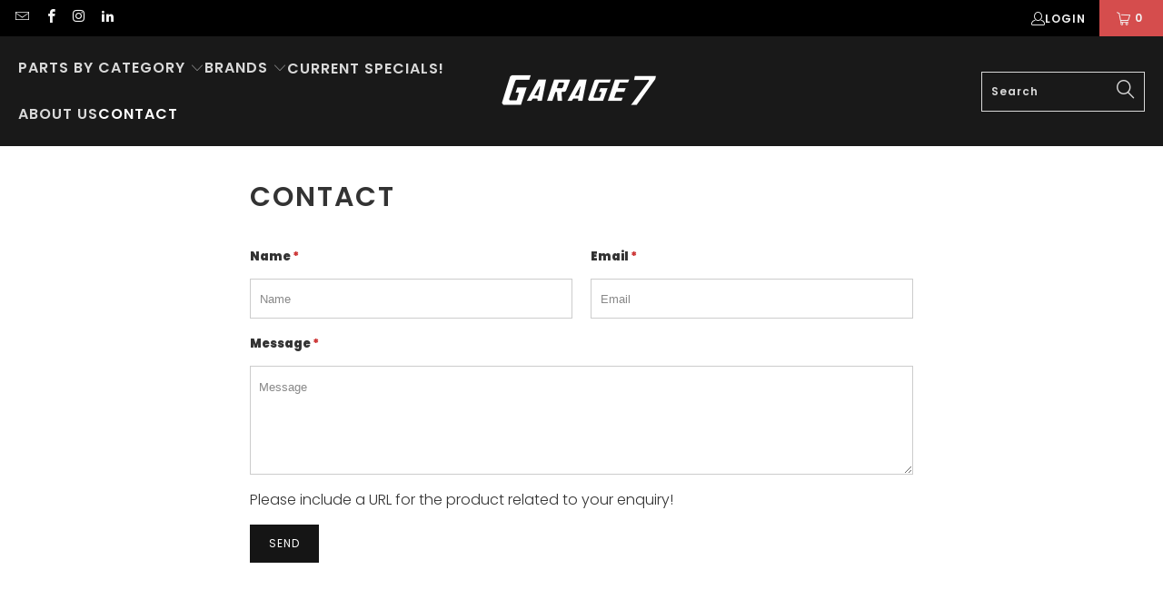

--- FILE ---
content_type: text/html; charset=utf-8
request_url: https://garage7.com.au/pages/contact
body_size: 30439
content:


 <!DOCTYPE html>
<html class="no-js no-touch" lang="en"> <head> <meta name="google-site-verification" content="ghNvC37smzR_wzDRXCc1cVO4MXroyZqDEkvulRZJ6VU" /> <!-- Google tag (gtag.js) -->
<script async src="https://www.googletagmanager.com/gtag/js?id=AW-873729882"></script>
<script>
  window.dataLayer = window.dataLayer || [];
  function gtag(){dataLayer.push(arguments);}
  gtag('js', new Date());

  gtag('config', 'AW-873729882');
</script> <meta charset="utf-8"> <meta http-equiv="cleartype" content="on"> <meta name="robots" content="index,follow"> <!-- Mobile Specific Metas --> <meta name="HandheldFriendly" content="True"> <meta name="MobileOptimized" content="320"> <meta name="viewport" content="width=device-width,initial-scale=1"> <meta name="theme-color" content="#ffffff"> <title>
      Contact - Garage 7</title> <!-- Preconnect Domains --> <link rel="preconnect" href="https://fonts.shopifycdn.com" /> <link rel="preconnect" href="https://cdn.shopify.com" /> <link rel="preconnect" href="https://v.shopify.com" /> <link rel="preconnect" href="https://cdn.shopifycloud.com" /> <link rel="preconnect" href="https://monorail-edge.shopifysvc.com"> <!-- fallback for browsers that don't support preconnect --> <link rel="dns-prefetch" href="https://fonts.shopifycdn.com" /> <link rel="dns-prefetch" href="https://cdn.shopify.com" /> <link rel="dns-prefetch" href="https://v.shopify.com" /> <link rel="dns-prefetch" href="https://cdn.shopifycloud.com" /> <link rel="dns-prefetch" href="https://monorail-edge.shopifysvc.com"> <!-- Preload Assets --> <link rel="preload" href="//garage7.com.au/cdn/shop/t/3/assets/fancybox.css?v=19278034316635137701665207545" as="style"> <link rel="preload" href="//garage7.com.au/cdn/shop/t/3/assets/styles.css?v=107953135203288230201759332766" as="style"> <link rel="preload" href="//garage7.com.au/cdn/shop/t/3/assets/jquery.min.js?v=81049236547974671631665207545" as="script"> <link rel="preload" href="//garage7.com.au/cdn/shop/t/3/assets/vendors.js?v=51772124549495699811665207546" as="script"> <link rel="preload" href="//garage7.com.au/cdn/shop/t/3/assets/sections.js?v=110066090805402370721665207571" as="script"> <link rel="preload" href="//garage7.com.au/cdn/shop/t/3/assets/utilities.js?v=109419349990852918661665207571" as="script"> <link rel="preload" href="//garage7.com.au/cdn/shop/t/3/assets/app.js?v=127419284496061993481665207571" as="script"> <!-- Stylesheet for Fancybox library --> <link href="//garage7.com.au/cdn/shop/t/3/assets/fancybox.css?v=19278034316635137701665207545" rel="stylesheet" type="text/css" media="all" /> <!-- Stylesheets for Turbo --> <link href="//garage7.com.au/cdn/shop/t/3/assets/styles.css?v=107953135203288230201759332766" rel="stylesheet" type="text/css" media="all" /> <script>
      window.lazySizesConfig = window.lazySizesConfig || {};

      lazySizesConfig.expand = 300;
      lazySizesConfig.loadHidden = false;

      /*! lazysizes - v5.2.2 - bgset plugin */
      !function(e,t){var a=function(){t(e.lazySizes),e.removeEventListener("lazyunveilread",a,!0)};t=t.bind(null,e,e.document),"object"==typeof module&&module.exports?t(require("lazysizes")):"function"==typeof define&&define.amd?define(["lazysizes"],t):e.lazySizes?a():e.addEventListener("lazyunveilread",a,!0)}(window,function(e,z,g){"use strict";var c,y,b,f,i,s,n,v,m;e.addEventListener&&(c=g.cfg,y=/\s+/g,b=/\s*\|\s+|\s+\|\s*/g,f=/^(.+?)(?:\s+\[\s*(.+?)\s*\])(?:\s+\[\s*(.+?)\s*\])?$/,i=/^\s*\(*\s*type\s*:\s*(.+?)\s*\)*\s*$/,s=/\(|\)|'/,n={contain:1,cover:1},v=function(e,t){var a;t&&((a=t.match(i))&&a[1]?e.setAttribute("type",a[1]):e.setAttribute("media",c.customMedia[t]||t))},m=function(e){var t,a,i,r;e.target._lazybgset&&(a=(t=e.target)._lazybgset,(i=t.currentSrc||t.src)&&((r=g.fire(a,"bgsetproxy",{src:i,useSrc:s.test(i)?JSON.stringify(i):i})).defaultPrevented||(a.style.backgroundImage="url("+r.detail.useSrc+")")),t._lazybgsetLoading&&(g.fire(a,"_lazyloaded",{},!1,!0),delete t._lazybgsetLoading))},addEventListener("lazybeforeunveil",function(e){var t,a,i,r,s,n,l,d,o,u;!e.defaultPrevented&&(t=e.target.getAttribute("data-bgset"))&&(o=e.target,(u=z.createElement("img")).alt="",u._lazybgsetLoading=!0,e.detail.firesLoad=!0,a=t,i=o,r=u,s=z.createElement("picture"),n=i.getAttribute(c.sizesAttr),l=i.getAttribute("data-ratio"),d=i.getAttribute("data-optimumx"),i._lazybgset&&i._lazybgset.parentNode==i&&i.removeChild(i._lazybgset),Object.defineProperty(r,"_lazybgset",{value:i,writable:!0}),Object.defineProperty(i,"_lazybgset",{value:s,writable:!0}),a=a.replace(y," ").split(b),s.style.display="none",r.className=c.lazyClass,1!=a.length||n||(n="auto"),a.forEach(function(e){var t,a=z.createElement("source");n&&"auto"!=n&&a.setAttribute("sizes",n),(t=e.match(f))?(a.setAttribute(c.srcsetAttr,t[1]),v(a,t[2]),v(a,t[3])):a.setAttribute(c.srcsetAttr,e),s.appendChild(a)}),n&&(r.setAttribute(c.sizesAttr,n),i.removeAttribute(c.sizesAttr),i.removeAttribute("sizes")),d&&r.setAttribute("data-optimumx",d),l&&r.setAttribute("data-ratio",l),s.appendChild(r),i.appendChild(s),setTimeout(function(){g.loader.unveil(u),g.rAF(function(){g.fire(u,"_lazyloaded",{},!0,!0),u.complete&&m({target:u})})}))}),z.addEventListener("load",m,!0),e.addEventListener("lazybeforesizes",function(e){var t,a,i,r;e.detail.instance==g&&e.target._lazybgset&&e.detail.dataAttr&&(t=e.target._lazybgset,i=t,r=(getComputedStyle(i)||{getPropertyValue:function(){}}).getPropertyValue("background-size"),!n[r]&&n[i.style.backgroundSize]&&(r=i.style.backgroundSize),n[a=r]&&(e.target._lazysizesParentFit=a,g.rAF(function(){e.target.setAttribute("data-parent-fit",a),e.target._lazysizesParentFit&&delete e.target._lazysizesParentFit})))},!0),z.documentElement.addEventListener("lazybeforesizes",function(e){var t,a;!e.defaultPrevented&&e.target._lazybgset&&e.detail.instance==g&&(e.detail.width=(t=e.target._lazybgset,a=g.gW(t,t.parentNode),(!t._lazysizesWidth||a>t._lazysizesWidth)&&(t._lazysizesWidth=a),t._lazysizesWidth))}))});

      /*! lazysizes - v5.2.2 */
      !function(e){var t=function(u,D,f){"use strict";var k,H;if(function(){var e;var t={lazyClass:"lazyload",loadedClass:"lazyloaded",loadingClass:"lazyloading",preloadClass:"lazypreload",errorClass:"lazyerror",autosizesClass:"lazyautosizes",srcAttr:"data-src",srcsetAttr:"data-srcset",sizesAttr:"data-sizes",minSize:40,customMedia:{},init:true,expFactor:1.5,hFac:.8,loadMode:2,loadHidden:true,ricTimeout:0,throttleDelay:125};H=u.lazySizesConfig||u.lazysizesConfig||{};for(e in t){if(!(e in H)){H[e]=t[e]}}}(),!D||!D.getElementsByClassName){return{init:function(){},cfg:H,noSupport:true}}var O=D.documentElement,a=u.HTMLPictureElement,P="addEventListener",$="getAttribute",q=u[P].bind(u),I=u.setTimeout,U=u.requestAnimationFrame||I,l=u.requestIdleCallback,j=/^picture$/i,r=["load","error","lazyincluded","_lazyloaded"],i={},G=Array.prototype.forEach,J=function(e,t){if(!i[t]){i[t]=new RegExp("(\\s|^)"+t+"(\\s|$)")}return i[t].test(e[$]("class")||"")&&i[t]},K=function(e,t){if(!J(e,t)){e.setAttribute("class",(e[$]("class")||"").trim()+" "+t)}},Q=function(e,t){var i;if(i=J(e,t)){e.setAttribute("class",(e[$]("class")||"").replace(i," "))}},V=function(t,i,e){var a=e?P:"removeEventListener";if(e){V(t,i)}r.forEach(function(e){t[a](e,i)})},X=function(e,t,i,a,r){var n=D.createEvent("Event");if(!i){i={}}i.instance=k;n.initEvent(t,!a,!r);n.detail=i;e.dispatchEvent(n);return n},Y=function(e,t){var i;if(!a&&(i=u.picturefill||H.pf)){if(t&&t.src&&!e[$]("srcset")){e.setAttribute("srcset",t.src)}i({reevaluate:true,elements:[e]})}else if(t&&t.src){e.src=t.src}},Z=function(e,t){return(getComputedStyle(e,null)||{})[t]},s=function(e,t,i){i=i||e.offsetWidth;while(i<H.minSize&&t&&!e._lazysizesWidth){i=t.offsetWidth;t=t.parentNode}return i},ee=function(){var i,a;var t=[];var r=[];var n=t;var s=function(){var e=n;n=t.length?r:t;i=true;a=false;while(e.length){e.shift()()}i=false};var e=function(e,t){if(i&&!t){e.apply(this,arguments)}else{n.push(e);if(!a){a=true;(D.hidden?I:U)(s)}}};e._lsFlush=s;return e}(),te=function(i,e){return e?function(){ee(i)}:function(){var e=this;var t=arguments;ee(function(){i.apply(e,t)})}},ie=function(e){var i;var a=0;var r=H.throttleDelay;var n=H.ricTimeout;var t=function(){i=false;a=f.now();e()};var s=l&&n>49?function(){l(t,{timeout:n});if(n!==H.ricTimeout){n=H.ricTimeout}}:te(function(){I(t)},true);return function(e){var t;if(e=e===true){n=33}if(i){return}i=true;t=r-(f.now()-a);if(t<0){t=0}if(e||t<9){s()}else{I(s,t)}}},ae=function(e){var t,i;var a=99;var r=function(){t=null;e()};var n=function(){var e=f.now()-i;if(e<a){I(n,a-e)}else{(l||r)(r)}};return function(){i=f.now();if(!t){t=I(n,a)}}},e=function(){var v,m,c,h,e;var y,z,g,p,C,b,A;var n=/^img$/i;var d=/^iframe$/i;var E="onscroll"in u&&!/(gle|ing)bot/.test(navigator.userAgent);var _=0;var w=0;var N=0;var M=-1;var x=function(e){N--;if(!e||N<0||!e.target){N=0}};var W=function(e){if(A==null){A=Z(D.body,"visibility")=="hidden"}return A||!(Z(e.parentNode,"visibility")=="hidden"&&Z(e,"visibility")=="hidden")};var S=function(e,t){var i;var a=e;var r=W(e);g-=t;b+=t;p-=t;C+=t;while(r&&(a=a.offsetParent)&&a!=D.body&&a!=O){r=(Z(a,"opacity")||1)>0;if(r&&Z(a,"overflow")!="visible"){i=a.getBoundingClientRect();r=C>i.left&&p<i.right&&b>i.top-1&&g<i.bottom+1}}return r};var t=function(){var e,t,i,a,r,n,s,l,o,u,f,c;var d=k.elements;if((h=H.loadMode)&&N<8&&(e=d.length)){t=0;M++;for(;t<e;t++){if(!d[t]||d[t]._lazyRace){continue}if(!E||k.prematureUnveil&&k.prematureUnveil(d[t])){R(d[t]);continue}if(!(l=d[t][$]("data-expand"))||!(n=l*1)){n=w}if(!u){u=!H.expand||H.expand<1?O.clientHeight>500&&O.clientWidth>500?500:370:H.expand;k._defEx=u;f=u*H.expFactor;c=H.hFac;A=null;if(w<f&&N<1&&M>2&&h>2&&!D.hidden){w=f;M=0}else if(h>1&&M>1&&N<6){w=u}else{w=_}}if(o!==n){y=innerWidth+n*c;z=innerHeight+n;s=n*-1;o=n}i=d[t].getBoundingClientRect();if((b=i.bottom)>=s&&(g=i.top)<=z&&(C=i.right)>=s*c&&(p=i.left)<=y&&(b||C||p||g)&&(H.loadHidden||W(d[t]))&&(m&&N<3&&!l&&(h<3||M<4)||S(d[t],n))){R(d[t]);r=true;if(N>9){break}}else if(!r&&m&&!a&&N<4&&M<4&&h>2&&(v[0]||H.preloadAfterLoad)&&(v[0]||!l&&(b||C||p||g||d[t][$](H.sizesAttr)!="auto"))){a=v[0]||d[t]}}if(a&&!r){R(a)}}};var i=ie(t);var B=function(e){var t=e.target;if(t._lazyCache){delete t._lazyCache;return}x(e);K(t,H.loadedClass);Q(t,H.loadingClass);V(t,L);X(t,"lazyloaded")};var a=te(B);var L=function(e){a({target:e.target})};var T=function(t,i){try{t.contentWindow.location.replace(i)}catch(e){t.src=i}};var F=function(e){var t;var i=e[$](H.srcsetAttr);if(t=H.customMedia[e[$]("data-media")||e[$]("media")]){e.setAttribute("media",t)}if(i){e.setAttribute("srcset",i)}};var s=te(function(t,e,i,a,r){var n,s,l,o,u,f;if(!(u=X(t,"lazybeforeunveil",e)).defaultPrevented){if(a){if(i){K(t,H.autosizesClass)}else{t.setAttribute("sizes",a)}}s=t[$](H.srcsetAttr);n=t[$](H.srcAttr);if(r){l=t.parentNode;o=l&&j.test(l.nodeName||"")}f=e.firesLoad||"src"in t&&(s||n||o);u={target:t};K(t,H.loadingClass);if(f){clearTimeout(c);c=I(x,2500);V(t,L,true)}if(o){G.call(l.getElementsByTagName("source"),F)}if(s){t.setAttribute("srcset",s)}else if(n&&!o){if(d.test(t.nodeName)){T(t,n)}else{t.src=n}}if(r&&(s||o)){Y(t,{src:n})}}if(t._lazyRace){delete t._lazyRace}Q(t,H.lazyClass);ee(function(){var e=t.complete&&t.naturalWidth>1;if(!f||e){if(e){K(t,"ls-is-cached")}B(u);t._lazyCache=true;I(function(){if("_lazyCache"in t){delete t._lazyCache}},9)}if(t.loading=="lazy"){N--}},true)});var R=function(e){if(e._lazyRace){return}var t;var i=n.test(e.nodeName);var a=i&&(e[$](H.sizesAttr)||e[$]("sizes"));var r=a=="auto";if((r||!m)&&i&&(e[$]("src")||e.srcset)&&!e.complete&&!J(e,H.errorClass)&&J(e,H.lazyClass)){return}t=X(e,"lazyunveilread").detail;if(r){re.updateElem(e,true,e.offsetWidth)}e._lazyRace=true;N++;s(e,t,r,a,i)};var r=ae(function(){H.loadMode=3;i()});var l=function(){if(H.loadMode==3){H.loadMode=2}r()};var o=function(){if(m){return}if(f.now()-e<999){I(o,999);return}m=true;H.loadMode=3;i();q("scroll",l,true)};return{_:function(){e=f.now();k.elements=D.getElementsByClassName(H.lazyClass);v=D.getElementsByClassName(H.lazyClass+" "+H.preloadClass);q("scroll",i,true);q("resize",i,true);q("pageshow",function(e){if(e.persisted){var t=D.querySelectorAll("."+H.loadingClass);if(t.length&&t.forEach){U(function(){t.forEach(function(e){if(e.complete){R(e)}})})}}});if(u.MutationObserver){new MutationObserver(i).observe(O,{childList:true,subtree:true,attributes:true})}else{O[P]("DOMNodeInserted",i,true);O[P]("DOMAttrModified",i,true);setInterval(i,999)}q("hashchange",i,true);["focus","mouseover","click","load","transitionend","animationend"].forEach(function(e){D[P](e,i,true)});if(/d$|^c/.test(D.readyState)){o()}else{q("load",o);D[P]("DOMContentLoaded",i);I(o,2e4)}if(k.elements.length){t();ee._lsFlush()}else{i()}},checkElems:i,unveil:R,_aLSL:l}}(),re=function(){var i;var n=te(function(e,t,i,a){var r,n,s;e._lazysizesWidth=a;a+="px";e.setAttribute("sizes",a);if(j.test(t.nodeName||"")){r=t.getElementsByTagName("source");for(n=0,s=r.length;n<s;n++){r[n].setAttribute("sizes",a)}}if(!i.detail.dataAttr){Y(e,i.detail)}});var a=function(e,t,i){var a;var r=e.parentNode;if(r){i=s(e,r,i);a=X(e,"lazybeforesizes",{width:i,dataAttr:!!t});if(!a.defaultPrevented){i=a.detail.width;if(i&&i!==e._lazysizesWidth){n(e,r,a,i)}}}};var e=function(){var e;var t=i.length;if(t){e=0;for(;e<t;e++){a(i[e])}}};var t=ae(e);return{_:function(){i=D.getElementsByClassName(H.autosizesClass);q("resize",t)},checkElems:t,updateElem:a}}(),t=function(){if(!t.i&&D.getElementsByClassName){t.i=true;re._();e._()}};return I(function(){H.init&&t()}),k={cfg:H,autoSizer:re,loader:e,init:t,uP:Y,aC:K,rC:Q,hC:J,fire:X,gW:s,rAF:ee}}(e,e.document,Date);e.lazySizes=t,"object"==typeof module&&module.exports&&(module.exports=t)}("undefined"!=typeof window?window:{});</script> <!-- Icons --> <link rel="shortcut icon" type="image/x-icon" href="//garage7.com.au/cdn/shop/files/g7_simple_bw_180x180.jpg?v=1668745091"> <link rel="apple-touch-icon" href="//garage7.com.au/cdn/shop/files/g7_simple_bw_180x180.jpg?v=1668745091"/> <link rel="apple-touch-icon" sizes="57x57" href="//garage7.com.au/cdn/shop/files/g7_simple_bw_57x57.jpg?v=1668745091"/> <link rel="apple-touch-icon" sizes="60x60" href="//garage7.com.au/cdn/shop/files/g7_simple_bw_60x60.jpg?v=1668745091"/> <link rel="apple-touch-icon" sizes="72x72" href="//garage7.com.au/cdn/shop/files/g7_simple_bw_72x72.jpg?v=1668745091"/> <link rel="apple-touch-icon" sizes="76x76" href="//garage7.com.au/cdn/shop/files/g7_simple_bw_76x76.jpg?v=1668745091"/> <link rel="apple-touch-icon" sizes="114x114" href="//garage7.com.au/cdn/shop/files/g7_simple_bw_114x114.jpg?v=1668745091"/> <link rel="apple-touch-icon" sizes="180x180" href="//garage7.com.au/cdn/shop/files/g7_simple_bw_180x180.jpg?v=1668745091"/> <link rel="apple-touch-icon" sizes="228x228" href="//garage7.com.au/cdn/shop/files/g7_simple_bw_228x228.jpg?v=1668745091"/> <link rel="canonical" href="https://garage7.com.au/pages/contact"/> <script src="//garage7.com.au/cdn/shop/t/3/assets/jquery.min.js?v=81049236547974671631665207545" defer></script> <script>
      window.PXUTheme = window.PXUTheme || {};
      window.PXUTheme.version = '8.0.1';
      window.PXUTheme.name = 'Turbo';</script>
    


    
<template id="price-ui"><span class="price " data-price></span><span class="compare-at-price" data-compare-at-price></span><span class="unit-pricing" data-unit-pricing></span></template> <template id="price-ui-badge"><div class="price-ui-badge__sticker price-ui-badge__sticker--"> <span class="price-ui-badge__sticker-text" data-badge></span></div></template> <template id="price-ui__price"><span class="money" data-price></span></template> <template id="price-ui__price-range"><span class="price-min" data-price-min><span class="money" data-price></span></span> - <span class="price-max" data-price-max><span class="money" data-price></span></span></template> <template id="price-ui__unit-pricing"><span class="unit-quantity" data-unit-quantity></span> | <span class="unit-price" data-unit-price><span class="money" data-price></span></span> / <span class="unit-measurement" data-unit-measurement></span></template> <template id="price-ui-badge__percent-savings-range">Save up to <span data-price-percent></span>%</template> <template id="price-ui-badge__percent-savings">Save <span data-price-percent></span>%</template> <template id="price-ui-badge__price-savings-range">Save up to <span class="money" data-price></span></template> <template id="price-ui-badge__price-savings">Save <span class="money" data-price></span></template> <template id="price-ui-badge__on-sale">Sale</template> <template id="price-ui-badge__sold-out">Sold out</template> <template id="price-ui-badge__in-stock">In stock</template> <script>
      
window.PXUTheme = window.PXUTheme || {};


window.PXUTheme.theme_settings = {};
window.PXUTheme.currency = {};
window.PXUTheme.routes = window.PXUTheme.routes || {};


window.PXUTheme.theme_settings.display_tos_checkbox = true;
window.PXUTheme.theme_settings.go_to_checkout = false;
window.PXUTheme.theme_settings.cart_action = "ajax";
window.PXUTheme.theme_settings.cart_shipping_calculator = false;


window.PXUTheme.theme_settings.collection_swatches = false;
window.PXUTheme.theme_settings.collection_secondary_image = false;


window.PXUTheme.currency.show_multiple_currencies = false;
window.PXUTheme.currency.shop_currency = "AUD";
window.PXUTheme.currency.default_currency = "AUD";
window.PXUTheme.currency.display_format = "money_format";
window.PXUTheme.currency.money_format = "${{amount}}";
window.PXUTheme.currency.money_format_no_currency = "${{amount}}";
window.PXUTheme.currency.money_format_currency = "${{amount}} AUD";
window.PXUTheme.currency.native_multi_currency = false;
window.PXUTheme.currency.iso_code = "AUD";
window.PXUTheme.currency.symbol = "$";


window.PXUTheme.theme_settings.display_inventory_left = false;
window.PXUTheme.theme_settings.inventory_threshold = 2;
window.PXUTheme.theme_settings.limit_quantity = false;


window.PXUTheme.theme_settings.menu_position = "inline";


window.PXUTheme.theme_settings.newsletter_popup = false;
window.PXUTheme.theme_settings.newsletter_popup_days = "7";
window.PXUTheme.theme_settings.newsletter_popup_mobile = true;
window.PXUTheme.theme_settings.newsletter_popup_seconds = 8;


window.PXUTheme.theme_settings.pagination_type = "load_more";


window.PXUTheme.theme_settings.enable_shopify_collection_badges = true;
window.PXUTheme.theme_settings.quick_shop_thumbnail_position = "bottom-thumbnails";
window.PXUTheme.theme_settings.product_form_style = "swatches";
window.PXUTheme.theme_settings.sale_banner_enabled = true;
window.PXUTheme.theme_settings.display_savings = true;
window.PXUTheme.theme_settings.display_sold_out_price = true;
window.PXUTheme.theme_settings.free_text = "Contact Us for pricing!";
window.PXUTheme.theme_settings.video_looping = false;
window.PXUTheme.theme_settings.quick_shop_style = "popup";
window.PXUTheme.theme_settings.hover_enabled = false;


window.PXUTheme.routes.cart_url = "/cart";
window.PXUTheme.routes.root_url = "/";
window.PXUTheme.routes.search_url = "/search";
window.PXUTheme.routes.all_products_collection_url = "/collections/all";


window.PXUTheme.theme_settings.image_loading_style = "blur-up";


window.PXUTheme.theme_settings.search_option = "product";
window.PXUTheme.theme_settings.search_items_to_display = 5;
window.PXUTheme.theme_settings.enable_autocomplete = true;


window.PXUTheme.theme_settings.page_dots_enabled = false;
window.PXUTheme.theme_settings.slideshow_arrow_size = "light";


window.PXUTheme.theme_settings.quick_shop_enabled = true;


window.PXUTheme.translation = {};


window.PXUTheme.translation.agree_to_terms_warning = "You must agree with the terms and conditions to checkout.";
window.PXUTheme.translation.one_item_left = "item left";
window.PXUTheme.translation.items_left_text = "items left";
window.PXUTheme.translation.cart_savings_text = "Total Savings";
window.PXUTheme.translation.cart_discount_text = "Discount";
window.PXUTheme.translation.cart_subtotal_text = "Subtotal";
window.PXUTheme.translation.cart_remove_text = "Remove";
window.PXUTheme.translation.cart_free_text = "Free";


window.PXUTheme.translation.newsletter_success_text = "Thank you for joining our mailing list!";


window.PXUTheme.translation.notify_email = "Enter your email address...";
window.PXUTheme.translation.notify_email_value = "Translation missing: en.contact.fields.email";
window.PXUTheme.translation.notify_email_send = "Send";
window.PXUTheme.translation.notify_message_first = "Please notify me when ";
window.PXUTheme.translation.notify_message_last = " becomes available - ";
window.PXUTheme.translation.notify_success_text = "Thanks! We will notify you when this product becomes available!";


window.PXUTheme.translation.add_to_cart = "Add to Cart";
window.PXUTheme.translation.coming_soon_text = "Coming Soon";
window.PXUTheme.translation.sold_out_text = "Sold Out";
window.PXUTheme.translation.sale_text = "Sale";
window.PXUTheme.translation.savings_text = "You Save";
window.PXUTheme.translation.from_text = "from";
window.PXUTheme.translation.new_text = "New";
window.PXUTheme.translation.pre_order_text = "Pre-Order";
window.PXUTheme.translation.unavailable_text = "Unavailable";


window.PXUTheme.translation.all_results = "View all results";
window.PXUTheme.translation.no_results = "Sorry, no results!";


window.PXUTheme.media_queries = {};
window.PXUTheme.media_queries.small = window.matchMedia( "(max-width: 480px)" );
window.PXUTheme.media_queries.medium = window.matchMedia( "(max-width: 798px)" );
window.PXUTheme.media_queries.large = window.matchMedia( "(min-width: 799px)" );
window.PXUTheme.media_queries.larger = window.matchMedia( "(min-width: 960px)" );
window.PXUTheme.media_queries.xlarge = window.matchMedia( "(min-width: 1200px)" );
window.PXUTheme.media_queries.ie10 = window.matchMedia( "all and (-ms-high-contrast: none), (-ms-high-contrast: active)" );
window.PXUTheme.media_queries.tablet = window.matchMedia( "only screen and (min-width: 799px) and (max-width: 1024px)" );
window.PXUTheme.media_queries.mobile_and_tablet = window.matchMedia( "(max-width: 1024px)" );</script> <script src="//garage7.com.au/cdn/shop/t/3/assets/vendors.js?v=51772124549495699811665207546" defer></script> <script src="//garage7.com.au/cdn/shop/t/3/assets/sections.js?v=110066090805402370721665207571" defer></script> <script src="//garage7.com.au/cdn/shop/t/3/assets/utilities.js?v=109419349990852918661665207571" defer></script> <script src="//garage7.com.au/cdn/shop/t/3/assets/app.js?v=127419284496061993481665207571" defer></script> <script src="//garage7.com.au/cdn/shop/t/3/assets/instantclick.min.js?v=20092422000980684151665207545" data-no-instant defer></script> <script data-no-instant>
        window.addEventListener('DOMContentLoaded', function() {

          function inIframe() {
            try {
              return window.self !== window.top;
            } catch (e) {
              return true;
            }
          }

          if (!inIframe()){
            InstantClick.on('change', function() {

              $('head script[src*="shopify"]').each(function() {
                var script = document.createElement('script');
                script.type = 'text/javascript';
                script.src = $(this).attr('src');

                $('body').append(script);
              });

              $('body').removeClass('fancybox-active');
              $.fancybox.destroy();

              InstantClick.init();

            });
          }
        });</script> <script></script> <script>window.performance && window.performance.mark && window.performance.mark('shopify.content_for_header.start');</script><meta name="facebook-domain-verification" content="zxrhczjk45826tr4x60lf2qrea4qtm">
<meta id="shopify-digital-wallet" name="shopify-digital-wallet" content="/66562031868/digital_wallets/dialog">
<meta name="shopify-checkout-api-token" content="30651817dc68818243ab91c697f8c3f0">
<meta id="in-context-paypal-metadata" data-shop-id="66562031868" data-venmo-supported="false" data-environment="production" data-locale="en_US" data-paypal-v4="true" data-currency="AUD">
<script async="async" src="/checkouts/internal/preloads.js?locale=en-AU"></script>
<link rel="preconnect" href="https://shop.app" crossorigin="anonymous">
<script async="async" src="https://shop.app/checkouts/internal/preloads.js?locale=en-AU&shop_id=66562031868" crossorigin="anonymous"></script>
<script id="apple-pay-shop-capabilities" type="application/json">{"shopId":66562031868,"countryCode":"AU","currencyCode":"AUD","merchantCapabilities":["supports3DS"],"merchantId":"gid:\/\/shopify\/Shop\/66562031868","merchantName":"Garage 7","requiredBillingContactFields":["postalAddress","email","phone"],"requiredShippingContactFields":["postalAddress","email","phone"],"shippingType":"shipping","supportedNetworks":["visa","masterCard"],"total":{"type":"pending","label":"Garage 7","amount":"1.00"},"shopifyPaymentsEnabled":true,"supportsSubscriptions":true}</script>
<script id="shopify-features" type="application/json">{"accessToken":"30651817dc68818243ab91c697f8c3f0","betas":["rich-media-storefront-analytics"],"domain":"garage7.com.au","predictiveSearch":true,"shopId":66562031868,"locale":"en"}</script>
<script>var Shopify = Shopify || {};
Shopify.shop = "garage7-3131.myshopify.com";
Shopify.locale = "en";
Shopify.currency = {"active":"AUD","rate":"1.0"};
Shopify.country = "AU";
Shopify.theme = {"name":"GARAGE7 STD","id":135884275964,"schema_name":"Turbo","schema_version":"8.0.1","theme_store_id":null,"role":"main"};
Shopify.theme.handle = "null";
Shopify.theme.style = {"id":null,"handle":null};
Shopify.cdnHost = "garage7.com.au/cdn";
Shopify.routes = Shopify.routes || {};
Shopify.routes.root = "/";</script>
<script type="module">!function(o){(o.Shopify=o.Shopify||{}).modules=!0}(window);</script>
<script>!function(o){function n(){var o=[];function n(){o.push(Array.prototype.slice.apply(arguments))}return n.q=o,n}var t=o.Shopify=o.Shopify||{};t.loadFeatures=n(),t.autoloadFeatures=n()}(window);</script>
<script>
  window.ShopifyPay = window.ShopifyPay || {};
  window.ShopifyPay.apiHost = "shop.app\/pay";
  window.ShopifyPay.redirectState = null;
</script>
<script id="shop-js-analytics" type="application/json">{"pageType":"page"}</script>
<script defer="defer" async type="module" src="//garage7.com.au/cdn/shopifycloud/shop-js/modules/v2/client.init-shop-cart-sync_BT-GjEfc.en.esm.js"></script>
<script defer="defer" async type="module" src="//garage7.com.au/cdn/shopifycloud/shop-js/modules/v2/chunk.common_D58fp_Oc.esm.js"></script>
<script defer="defer" async type="module" src="//garage7.com.au/cdn/shopifycloud/shop-js/modules/v2/chunk.modal_xMitdFEc.esm.js"></script>
<script type="module">
  await import("//garage7.com.au/cdn/shopifycloud/shop-js/modules/v2/client.init-shop-cart-sync_BT-GjEfc.en.esm.js");
await import("//garage7.com.au/cdn/shopifycloud/shop-js/modules/v2/chunk.common_D58fp_Oc.esm.js");
await import("//garage7.com.au/cdn/shopifycloud/shop-js/modules/v2/chunk.modal_xMitdFEc.esm.js");

  window.Shopify.SignInWithShop?.initShopCartSync?.({"fedCMEnabled":true,"windoidEnabled":true});

</script>
<script>
  window.Shopify = window.Shopify || {};
  if (!window.Shopify.featureAssets) window.Shopify.featureAssets = {};
  window.Shopify.featureAssets['shop-js'] = {"shop-cart-sync":["modules/v2/client.shop-cart-sync_DZOKe7Ll.en.esm.js","modules/v2/chunk.common_D58fp_Oc.esm.js","modules/v2/chunk.modal_xMitdFEc.esm.js"],"init-fed-cm":["modules/v2/client.init-fed-cm_B6oLuCjv.en.esm.js","modules/v2/chunk.common_D58fp_Oc.esm.js","modules/v2/chunk.modal_xMitdFEc.esm.js"],"shop-cash-offers":["modules/v2/client.shop-cash-offers_D2sdYoxE.en.esm.js","modules/v2/chunk.common_D58fp_Oc.esm.js","modules/v2/chunk.modal_xMitdFEc.esm.js"],"shop-login-button":["modules/v2/client.shop-login-button_QeVjl5Y3.en.esm.js","modules/v2/chunk.common_D58fp_Oc.esm.js","modules/v2/chunk.modal_xMitdFEc.esm.js"],"pay-button":["modules/v2/client.pay-button_DXTOsIq6.en.esm.js","modules/v2/chunk.common_D58fp_Oc.esm.js","modules/v2/chunk.modal_xMitdFEc.esm.js"],"shop-button":["modules/v2/client.shop-button_DQZHx9pm.en.esm.js","modules/v2/chunk.common_D58fp_Oc.esm.js","modules/v2/chunk.modal_xMitdFEc.esm.js"],"avatar":["modules/v2/client.avatar_BTnouDA3.en.esm.js"],"init-windoid":["modules/v2/client.init-windoid_CR1B-cfM.en.esm.js","modules/v2/chunk.common_D58fp_Oc.esm.js","modules/v2/chunk.modal_xMitdFEc.esm.js"],"init-shop-for-new-customer-accounts":["modules/v2/client.init-shop-for-new-customer-accounts_C_vY_xzh.en.esm.js","modules/v2/client.shop-login-button_QeVjl5Y3.en.esm.js","modules/v2/chunk.common_D58fp_Oc.esm.js","modules/v2/chunk.modal_xMitdFEc.esm.js"],"init-shop-email-lookup-coordinator":["modules/v2/client.init-shop-email-lookup-coordinator_BI7n9ZSv.en.esm.js","modules/v2/chunk.common_D58fp_Oc.esm.js","modules/v2/chunk.modal_xMitdFEc.esm.js"],"init-shop-cart-sync":["modules/v2/client.init-shop-cart-sync_BT-GjEfc.en.esm.js","modules/v2/chunk.common_D58fp_Oc.esm.js","modules/v2/chunk.modal_xMitdFEc.esm.js"],"shop-toast-manager":["modules/v2/client.shop-toast-manager_DiYdP3xc.en.esm.js","modules/v2/chunk.common_D58fp_Oc.esm.js","modules/v2/chunk.modal_xMitdFEc.esm.js"],"init-customer-accounts":["modules/v2/client.init-customer-accounts_D9ZNqS-Q.en.esm.js","modules/v2/client.shop-login-button_QeVjl5Y3.en.esm.js","modules/v2/chunk.common_D58fp_Oc.esm.js","modules/v2/chunk.modal_xMitdFEc.esm.js"],"init-customer-accounts-sign-up":["modules/v2/client.init-customer-accounts-sign-up_iGw4briv.en.esm.js","modules/v2/client.shop-login-button_QeVjl5Y3.en.esm.js","modules/v2/chunk.common_D58fp_Oc.esm.js","modules/v2/chunk.modal_xMitdFEc.esm.js"],"shop-follow-button":["modules/v2/client.shop-follow-button_CqMgW2wH.en.esm.js","modules/v2/chunk.common_D58fp_Oc.esm.js","modules/v2/chunk.modal_xMitdFEc.esm.js"],"checkout-modal":["modules/v2/client.checkout-modal_xHeaAweL.en.esm.js","modules/v2/chunk.common_D58fp_Oc.esm.js","modules/v2/chunk.modal_xMitdFEc.esm.js"],"shop-login":["modules/v2/client.shop-login_D91U-Q7h.en.esm.js","modules/v2/chunk.common_D58fp_Oc.esm.js","modules/v2/chunk.modal_xMitdFEc.esm.js"],"lead-capture":["modules/v2/client.lead-capture_BJmE1dJe.en.esm.js","modules/v2/chunk.common_D58fp_Oc.esm.js","modules/v2/chunk.modal_xMitdFEc.esm.js"],"payment-terms":["modules/v2/client.payment-terms_Ci9AEqFq.en.esm.js","modules/v2/chunk.common_D58fp_Oc.esm.js","modules/v2/chunk.modal_xMitdFEc.esm.js"]};
</script>
<script>(function() {
  var isLoaded = false;
  function asyncLoad() {
    if (isLoaded) return;
    isLoaded = true;
    var urls = ["https:\/\/cdn.nfcube.com\/91066fc44b15500e5975a0b98400e322.js?shop=garage7-3131.myshopify.com","https:\/\/platform-api.sharethis.com\/js\/sharethis.js?shop=garage7-3131.myshopify.com#property=644e0b99f3f8a3001adb03f5\u0026product=-buttons\u0026source=-buttons-shopify\u0026ver=1682836385"];
    for (var i = 0; i <urls.length; i++) {
      var s = document.createElement('script');
      s.type = 'text/javascript';
      s.async = true;
      s.src = urls[i];
      var x = document.getElementsByTagName('script')[0];
      x.parentNode.insertBefore(s, x);
    }
  };
  if(window.attachEvent) {
    window.attachEvent('onload', asyncLoad);
  } else {
    window.addEventListener('load', asyncLoad, false);
  }
})();</script>
<script id="__st">var __st={"a":66562031868,"offset":37800,"reqid":"03131ab3-d2ca-4282-9ac6-e6fd85e4b819-1769053718","pageurl":"garage7.com.au\/pages\/contact","s":"pages-102000230652","u":"37b195b6b6a8","p":"page","rtyp":"page","rid":102000230652};</script>
<script>window.ShopifyPaypalV4VisibilityTracking = true;</script>
<script id="captcha-bootstrap">!function(){'use strict';const t='contact',e='account',n='new_comment',o=[[t,t],['blogs',n],['comments',n],[t,'customer']],c=[[e,'customer_login'],[e,'guest_login'],[e,'recover_customer_password'],[e,'create_customer']],r=t=>t.map((([t,e])=>`form[action*='/${t}']:not([data-nocaptcha='true']) input[name='form_type'][value='${e}']`)).join(','),a=t=>()=>t?[...document.querySelectorAll(t)].map((t=>t.form)):[];function s(){const t=[...o],e=r(t);return a(e)}const i='password',u='form_key',d=['recaptcha-v3-token','g-recaptcha-response','h-captcha-response',i],f=()=>{try{return window.sessionStorage}catch{return}},m='__shopify_v',_=t=>t.elements[u];function p(t,e,n=!1){try{const o=window.sessionStorage,c=JSON.parse(o.getItem(e)),{data:r}=function(t){const{data:e,action:n}=t;return t[m]||n?{data:e,action:n}:{data:t,action:n}}(c);for(const[e,n]of Object.entries(r))t.elements[e]&&(t.elements[e].value=n);n&&o.removeItem(e)}catch(o){console.error('form repopulation failed',{error:o})}}const l='form_type',E='cptcha';function T(t){t.dataset[E]=!0}const w=window,h=w.document,L='Shopify',v='ce_forms',y='captcha';let A=!1;((t,e)=>{const n=(g='f06e6c50-85a8-45c8-87d0-21a2b65856fe',I='https://cdn.shopify.com/shopifycloud/storefront-forms-hcaptcha/ce_storefront_forms_captcha_hcaptcha.v1.5.2.iife.js',D={infoText:'Protected by hCaptcha',privacyText:'Privacy',termsText:'Terms'},(t,e,n)=>{const o=w[L][v],c=o.bindForm;if(c)return c(t,g,e,D).then(n);var r;o.q.push([[t,g,e,D],n]),r=I,A||(h.body.append(Object.assign(h.createElement('script'),{id:'captcha-provider',async:!0,src:r})),A=!0)});var g,I,D;w[L]=w[L]||{},w[L][v]=w[L][v]||{},w[L][v].q=[],w[L][y]=w[L][y]||{},w[L][y].protect=function(t,e){n(t,void 0,e),T(t)},Object.freeze(w[L][y]),function(t,e,n,w,h,L){const[v,y,A,g]=function(t,e,n){const i=e?o:[],u=t?c:[],d=[...i,...u],f=r(d),m=r(i),_=r(d.filter((([t,e])=>n.includes(e))));return[a(f),a(m),a(_),s()]}(w,h,L),I=t=>{const e=t.target;return e instanceof HTMLFormElement?e:e&&e.form},D=t=>v().includes(t);t.addEventListener('submit',(t=>{const e=I(t);if(!e)return;const n=D(e)&&!e.dataset.hcaptchaBound&&!e.dataset.recaptchaBound,o=_(e),c=g().includes(e)&&(!o||!o.value);(n||c)&&t.preventDefault(),c&&!n&&(function(t){try{if(!f())return;!function(t){const e=f();if(!e)return;const n=_(t);if(!n)return;const o=n.value;o&&e.removeItem(o)}(t);const e=Array.from(Array(32),(()=>Math.random().toString(36)[2])).join('');!function(t,e){_(t)||t.append(Object.assign(document.createElement('input'),{type:'hidden',name:u})),t.elements[u].value=e}(t,e),function(t,e){const n=f();if(!n)return;const o=[...t.querySelectorAll(`input[type='${i}']`)].map((({name:t})=>t)),c=[...d,...o],r={};for(const[a,s]of new FormData(t).entries())c.includes(a)||(r[a]=s);n.setItem(e,JSON.stringify({[m]:1,action:t.action,data:r}))}(t,e)}catch(e){console.error('failed to persist form',e)}}(e),e.submit())}));const S=(t,e)=>{t&&!t.dataset[E]&&(n(t,e.some((e=>e===t))),T(t))};for(const o of['focusin','change'])t.addEventListener(o,(t=>{const e=I(t);D(e)&&S(e,y())}));const B=e.get('form_key'),M=e.get(l),P=B&&M;t.addEventListener('DOMContentLoaded',(()=>{const t=y();if(P)for(const e of t)e.elements[l].value===M&&p(e,B);[...new Set([...A(),...v().filter((t=>'true'===t.dataset.shopifyCaptcha))])].forEach((e=>S(e,t)))}))}(h,new URLSearchParams(w.location.search),n,t,e,['guest_login'])})(!0,!0)}();</script>
<script integrity="sha256-4kQ18oKyAcykRKYeNunJcIwy7WH5gtpwJnB7kiuLZ1E=" data-source-attribution="shopify.loadfeatures" defer="defer" src="//garage7.com.au/cdn/shopifycloud/storefront/assets/storefront/load_feature-a0a9edcb.js" crossorigin="anonymous"></script>
<script crossorigin="anonymous" defer="defer" src="//garage7.com.au/cdn/shopifycloud/storefront/assets/shopify_pay/storefront-65b4c6d7.js?v=20250812"></script>
<script data-source-attribution="shopify.dynamic_checkout.dynamic.init">var Shopify=Shopify||{};Shopify.PaymentButton=Shopify.PaymentButton||{isStorefrontPortableWallets:!0,init:function(){window.Shopify.PaymentButton.init=function(){};var t=document.createElement("script");t.src="https://garage7.com.au/cdn/shopifycloud/portable-wallets/latest/portable-wallets.en.js",t.type="module",document.head.appendChild(t)}};
</script>
<script data-source-attribution="shopify.dynamic_checkout.buyer_consent">
  function portableWalletsHideBuyerConsent(e){var t=document.getElementById("shopify-buyer-consent"),n=document.getElementById("shopify-subscription-policy-button");t&&n&&(t.classList.add("hidden"),t.setAttribute("aria-hidden","true"),n.removeEventListener("click",e))}function portableWalletsShowBuyerConsent(e){var t=document.getElementById("shopify-buyer-consent"),n=document.getElementById("shopify-subscription-policy-button");t&&n&&(t.classList.remove("hidden"),t.removeAttribute("aria-hidden"),n.addEventListener("click",e))}window.Shopify?.PaymentButton&&(window.Shopify.PaymentButton.hideBuyerConsent=portableWalletsHideBuyerConsent,window.Shopify.PaymentButton.showBuyerConsent=portableWalletsShowBuyerConsent);
</script>
<script data-source-attribution="shopify.dynamic_checkout.cart.bootstrap">document.addEventListener("DOMContentLoaded",(function(){function t(){return document.querySelector("shopify-accelerated-checkout-cart, shopify-accelerated-checkout")}if(t())Shopify.PaymentButton.init();else{new MutationObserver((function(e,n){t()&&(Shopify.PaymentButton.init(),n.disconnect())})).observe(document.body,{childList:!0,subtree:!0})}}));
</script>
<script id='scb4127' type='text/javascript' async='' src='https://garage7.com.au/cdn/shopifycloud/privacy-banner/storefront-banner.js'></script><link id="shopify-accelerated-checkout-styles" rel="stylesheet" media="screen" href="https://garage7.com.au/cdn/shopifycloud/portable-wallets/latest/accelerated-checkout-backwards-compat.css" crossorigin="anonymous">
<style id="shopify-accelerated-checkout-cart">
        #shopify-buyer-consent {
  margin-top: 1em;
  display: inline-block;
  width: 100%;
}

#shopify-buyer-consent.hidden {
  display: none;
}

#shopify-subscription-policy-button {
  background: none;
  border: none;
  padding: 0;
  text-decoration: underline;
  font-size: inherit;
  cursor: pointer;
}

#shopify-subscription-policy-button::before {
  box-shadow: none;
}

      </style>

<script>window.performance && window.performance.mark && window.performance.mark('shopify.content_for_header.end');</script>

    

<meta name="author" content="Garage 7">
<meta property="og:url" content="https://garage7.com.au/pages/contact">
<meta property="og:site_name" content="Garage 7"> <meta property="og:type" content="article"> <meta property="og:title" content="Contact"> <meta property="og:image" content="https://garage7.com.au/cdn/shop/products/BLACK_1200x.png?v=1668908949"> <meta property="og:image:secure_url" content="https://garage7.com.au/cdn/shop/products/BLACK_1200x.png?v=1668908949"> <meta property="og:image:width" content="1200"> <meta property="og:image:height" content="628">

  






<meta name="twitter:card" content="summary">



    
    
  
<script>
    
    
    
    
    var gsf_conversion_data = {page_type : '', event : '', data : {shop_currency : "AUD"}};
    
</script>
<meta name="google-site-verification" content="GeSsslQAOnrWeHbeq0Yo_kMVXYitBfOGavMEcJTrub8" /> <meta name="facebook-domain-verification" content="zxrhczjk45826tr4x60lf2qrea4qtm" /><!-- BEGIN app block: shopify://apps/klaviyo-email-marketing-sms/blocks/klaviyo-onsite-embed/2632fe16-c075-4321-a88b-50b567f42507 -->












  <script async src="https://static.klaviyo.com/onsite/js/WSsXet/klaviyo.js?company_id=WSsXet"></script>
  <script>!function(){if(!window.klaviyo){window._klOnsite=window._klOnsite||[];try{window.klaviyo=new Proxy({},{get:function(n,i){return"push"===i?function(){var n;(n=window._klOnsite).push.apply(n,arguments)}:function(){for(var n=arguments.length,o=new Array(n),w=0;w<n;w++)o[w]=arguments[w];var t="function"==typeof o[o.length-1]?o.pop():void 0,e=new Promise((function(n){window._klOnsite.push([i].concat(o,[function(i){t&&t(i),n(i)}]))}));return e}}})}catch(n){window.klaviyo=window.klaviyo||[],window.klaviyo.push=function(){var n;(n=window._klOnsite).push.apply(n,arguments)}}}}();</script>

  




  <script>
    window.klaviyoReviewsProductDesignMode = false
  </script>







<!-- END app block --><!-- BEGIN app block: shopify://apps/regios-discounts/blocks/regios_discounts_embed/dc1514bb-4830-4102-bffa-e8b300bac5bd -->
<script id="regios-dopp-config" type="application/json">
{
  "discountConfigs": {"1275064320252":"{\"config\":{\"message\":\"TOPTrade\",\"isEnabled\":true,\"customLogic\":{\"id\":\"\u003croot\u003e\",\"type\":\"ROOT\",\"entryPoint\":{\"id\":\"entrypoint\",\"type\":\"CHECK_IF\",\"matchType\":\"AND\",\"conditions\":[{\"type\":\"CUSTOMER_ELIGIBILITY\",\"includeOrExclude\":\"INCLUDE\",\"eligibility\":{\"type\":\"SPECIFIC_CUSTOMER_TAGS\",\"tagsToCheck\":[\"TopTrade\"],\"selectedCustomers\":[{\"id\":\"gid:\/\/shopify\/Customer\/6498755576060\",\"name\":\"Declan Walsh\",\"caption\":\"declan@mectricmse.com\"},{\"id\":\"gid:\/\/shopify\/Customer\/6498735587580\",\"name\":\"Simon Michelmore\",\"caption\":\"smautosolutions@internode.on.net\"},{\"id\":\"gid:\/\/shopify\/Customer\/6498613133564\",\"name\":\"Davey Clarke\",\"caption\":\"dcmotorworksau@gmail.com\"}]}}],\"then\":{\"id\":\"check-if955\",\"type\":\"CHECK_IF\",\"matchType\":\"AND\",\"then\":{\"id\":\"entrypoint-then-apply-discount\",\"type\":\"APPLY_DISCOUNT\",\"title\":\"TRADE20\",\"value\":{\"type\":\"PERCENTAGE\",\"percentage\":\"20\"},\"dimensions\":{\"width\":332,\"height\":244},\"position\":{\"x\":418,\"y\":-248}},\"otherwise\":{\"id\":\"check-if704\",\"type\":\"CHECK_IF\",\"matchType\":\"AND\",\"then\":{\"id\":\"apply-discount962\",\"type\":\"APPLY_DISCOUNT\",\"value\":{\"type\":\"PERCENTAGE\",\"percentage\":\"10\"},\"dimensions\":{\"width\":332,\"height\":244},\"position\":{\"x\":410,\"y\":122},\"title\":\"Trade10\"},\"otherwise\":{\"id\":\"check-if708\",\"type\":\"CHECK_IF\",\"matchType\":\"AND\",\"then\":{\"id\":\"apply-discount118\",\"type\":\"APPLY_DISCOUNT\",\"value\":{\"type\":\"PERCENTAGE\",\"percentage\":\"25.60830\"},\"dimensions\":{\"width\":331,\"height\":244},\"position\":{\"x\":447.708333182141,\"y\":504.5},\"title\":\"SF-Override\"},\"otherwise\":{\"id\":\"check-if605\",\"type\":\"CHECK_IF\",\"matchType\":\"AND\",\"then\":{\"id\":\"apply-discount720\",\"type\":\"APPLY_DISCOUNT\",\"value\":{\"type\":\"PERCENTAGE\",\"percentage\":\"7\"},\"dimensions\":{\"width\":331,\"height\":244},\"position\":{\"x\":348.4220881359827,\"y\":863.6480187668307},\"title\":\"Trade7\"},\"otherwise\":{\"id\":\"check-if713\",\"type\":\"CHECK_IF\",\"matchType\":\"AND\",\"then\":{\"id\":\"apply-discount139\",\"type\":\"APPLY_DISCOUNT\",\"value\":{\"type\":\"PERCENTAGE\",\"percentage\":\"15\"},\"dimensions\":{\"width\":331,\"height\":336},\"position\":{\"x\":292.09350847873316,\"y\":1219.1729348615552},\"title\":\"Trade15\"},\"otherwise\":{\"id\":\"check-if925\",\"type\":\"CHECK_IF\",\"matchType\":\"AND\",\"then\":{\"id\":\"apply-discount991\",\"type\":\"APPLY_DISCOUNT\",\"value\":{\"type\":\"PERCENTAGE\",\"percentage\":\"5\"},\"dimensions\":{\"width\":339,\"height\":336},\"position\":{\"x\":293,\"y\":1648.5975895078475},\"title\":\"TRADE5\"},\"otherwise\":null,\"conditions\":[{\"type\":\"PRODUCT_ELIGIBILITY\",\"includeOrExclude\":\"INCLUDE\",\"eligibility\":{\"type\":\"SPECIFIC_COLLECTIONS\",\"selectedCollections\":[],\"asListOfIds\":\"426227859708\"}}],\"dimensions\":{\"width\":261,\"height\":160},\"position\":{\"x\":-585,\"y\":1587.1729348615552},\"tooltips\":{}},\"conditions\":[{\"type\":\"PRODUCT_ELIGIBILITY\",\"includeOrExclude\":\"INCLUDE\",\"eligibility\":{\"type\":\"SPECIFIC_COLLECTIONS\",\"selectedCollections\":[],\"asListOfIds\":\"426297884924\"}}],\"dimensions\":{\"width\":261,\"height\":160},\"position\":{\"x\":-650,\"y\":1293.6480187668308},\"tooltips\":{}},\"conditions\":[{\"type\":\"PRODUCT_ELIGIBILITY\",\"includeOrExclude\":\"INCLUDE\",\"eligibility\":{\"type\":\"SPECIFIC_COLLECTIONS\",\"selectedCollections\":[],\"asListOfIds\":\"426227630332\"}}],\"dimensions\":{\"width\":261,\"height\":160},\"position\":{\"x\":-559.914432219409,\"y\":943.1288095913236},\"tooltips\":{}},\"conditions\":[{\"type\":\"PRODUCT_ELIGIBILITY\",\"includeOrExclude\":\"INCLUDE\",\"eligibility\":{\"type\":\"SPECIFIC_COLLECTIONS\",\"selectedCollections\":[],\"asListOfIds\":\"403424968956\"}}],\"dimensions\":{\"width\":262,\"height\":160},\"position\":{\"x\":-579,\"y\":571.5},\"tooltips\":{}},\"conditions\":[{\"type\":\"PRODUCT_ELIGIBILITY\",\"includeOrExclude\":\"INCLUDE\",\"eligibility\":{\"type\":\"SPECIFIC_COLLECTIONS\",\"selectedCollections\":[],\"asListOfIds\":\"424577990908\"}}],\"dimensions\":{\"width\":261,\"height\":160},\"position\":{\"x\":-596,\"y\":178},\"tooltips\":{}},\"conditions\":[{\"type\":\"PRODUCT_ELIGIBILITY\",\"includeOrExclude\":\"INCLUDE\",\"eligibility\":{\"type\":\"SPECIFIC_COLLECTIONS\",\"selectedCollections\":[],\"asListOfIds\":\"426273145084\"}}],\"position\":{\"x\":-510,\"y\":-250},\"dimensions\":{\"width\":261,\"height\":160},\"tooltips\":{}},\"otherwise\":null,\"dimensions\":{\"width\":261,\"height\":160},\"position\":{\"x\":676,\"y\":-512},\"tooltips\":{}},\"dimensions\":{\"width\":150,\"height\":0},\"position\":{\"x\":194,\"y\":-490}},\"customerEligibility\":{\"type\":\"ALL_CUSTOMERS\"},\"productEligibility\":{\"type\":\"ALL_PRODUCTS\"},\"developerOptions\":{\"alwaysThrow\":false},\"minimumPurchaseRequirements\":{\"requirementType\":\"NONE\",\"quantity\":\"0\",\"subtotal\":\"0\",\"appliesTo\":\"ELIGIBLE_LINE_ITEMS\"},\"maximumPurchaseRequirements\":{\"requirementType\":\"NONE\",\"quantity\":\"0\",\"subtotal\":\"0\",\"appliesTo\":\"ELIGIBLE_LINE_ITEMS\"},\"value\":{\"type\":\"PERCENTAGE\",\"percentage\":\"0\"},\"appliesToSellingPlans\":\"ALL_SELLING_PLANS\",\"salePriceHandlingStrategy\":\"APPLY_TO_COMPARE_AT_PRICE\"},\"startDate\":\"2024-05-20T09:07:04Z\",\"endDate\":null,\"discountClass\":\"PRODUCT\",\"discountClasses\":[\"PRODUCT\"]}","1275065565436":"null","1275943354620":"{\"config\":{\"message\":\"G7FRIDAYS\",\"isEnabled\":true,\"customLogic\":{\"id\":\"\u003croot\u003e\",\"type\":\"ROOT\",\"entryPoint\":{\"id\":\"check-if217\",\"type\":\"CHECK_IF\",\"matchType\":\"AND\",\"then\":{\"id\":\"check-if550\",\"type\":\"CHECK_IF\",\"matchType\":\"AND\",\"then\":{\"id\":\"entrypoint-then-apply-discount\",\"type\":\"APPLY_DISCOUNT\",\"title\":\"G7FRIDAYS\",\"value\":{\"type\":\"PERCENTAGE\",\"percentage\":\"10\"},\"dimensions\":{\"width\":339,\"height\":244},\"position\":{\"x\":328.8750286619127,\"y\":-38.05142634731093}},\"otherwise\":{\"id\":\"check-if563\",\"type\":\"CHECK_IF\",\"matchType\":\"AND\",\"then\":{\"id\":\"apply-discount43\",\"type\":\"APPLY_DISCOUNT\",\"value\":{\"type\":\"PERCENTAGE\",\"percentage\":\"16.3093\"},\"dimensions\":{\"width\":339,\"height\":244},\"position\":{\"x\":323.1488059417609,\"y\":263.00207363490574},\"title\":\"G7 Fridays\"},\"otherwise\":{\"id\":\"check-if481\",\"type\":\"CHECK_IF\",\"matchType\":\"AND\",\"then\":{\"id\":\"apply-discount866\",\"type\":\"APPLY_DISCOUNT\",\"value\":{\"type\":\"PERCENTAGE\",\"percentage\":\"7\"},\"dimensions\":{\"width\":331,\"height\":244},\"position\":{\"x\":317.0336284079998,\"y\":568.6399293495825},\"title\":\"G7 Fridays\"},\"otherwise\":{\"id\":\"check-if668\",\"type\":\"CHECK_IF\",\"matchType\":\"AND\",\"then\":{\"id\":\"apply-discount573\",\"type\":\"APPLY_DISCOUNT\",\"value\":{\"type\":\"PERCENTAGE\",\"percentage\":\"5\"},\"dimensions\":{\"width\":307,\"height\":336},\"position\":{\"x\":254.96354345816712,\"y\":878.6399293495825},\"title\":\"G7 Fridayys\"},\"otherwise\":null,\"conditions\":[{\"type\":\"PRODUCT_ELIGIBILITY\",\"includeOrExclude\":\"INCLUDE\",\"eligibility\":{\"type\":\"SPECIFIC_COLLECTIONS\",\"selectedCollections\":[],\"asListOfIds\":\"426227859708,424577990908,426227630332\"}}],\"dimensions\":{\"width\":247,\"height\":160},\"position\":{\"x\":-339.0364565418331,\"y\":839.2232629368382},\"tooltips\":{}},\"conditions\":[{\"type\":\"PRODUCT_ELIGIBILITY\",\"includeOrExclude\":\"INCLUDE\",\"eligibility\":{\"type\":\"SPECIFIC_COLLECTIONS\",\"selectedCollections\":[],\"asListOfIds\":\"426297884924\"}}],\"dimensions\":{\"width\":247,\"height\":160},\"position\":{\"x\":-355.4536762621924,\"y\":547.7463917349774},\"tooltips\":{}},\"conditions\":[{\"type\":\"PRODUCT_ELIGIBILITY\",\"includeOrExclude\":\"INCLUDE\",\"eligibility\":{\"type\":\"SPECIFIC_COLLECTIONS\",\"selectedCollections\":[],\"selectedProducts\":[],\"asListOfIds\":\"403424968956\"}}],\"dimensions\":{\"width\":300,\"height\":0},\"position\":{\"x\":-292.39642641999023,\"y\":257.1161243557448},\"tooltips\":{}},\"conditions\":[{\"type\":\"PRODUCT_ELIGIBILITY\",\"includeOrExclude\":\"INCLUDE\",\"eligibility\":{\"type\":\"SPECIFIC_COLLECTIONS\",\"selectedCollections\":[],\"asListOfIds\":\"426273145084\"}}],\"position\":{\"x\":-260.7560729730609,\"y\":-13.374895794964104},\"dimensions\":{\"width\":247,\"height\":160},\"tooltips\":{}},\"otherwise\":null,\"conditions\":[{\"type\":\"CUSTOMER_ELIGIBILITY\",\"includeOrExclude\":\"INCLUDE\",\"eligibility\":{\"type\":\"SPECIFIC_CUSTOMER_TAGS\",\"tagsToCheck\":[\"G7FRIDAYS\"]}}],\"position\":{\"x\":180.37864717625644,\"y\":-255.04432549789155},\"dimensions\":{\"width\":262,\"height\":160},\"tooltips\":{}},\"dimensions\":{\"width\":150,\"height\":0},\"position\":{\"x\":-93.74478974820508,\"y\":-247.48624493526137}},\"customerEligibility\":{\"type\":\"ALL_CUSTOMERS\"},\"productEligibility\":{\"type\":\"ALL_PRODUCTS\"},\"developerOptions\":{\"alwaysThrow\":false},\"minimumPurchaseRequirements\":{\"requirementType\":\"NONE\",\"quantity\":\"0\",\"subtotal\":\"0\",\"appliesTo\":\"ELIGIBLE_LINE_ITEMS\"},\"maximumPurchaseRequirements\":{\"requirementType\":\"NONE\",\"quantity\":\"0\",\"subtotal\":\"0\",\"appliesTo\":\"ELIGIBLE_LINE_ITEMS\"},\"value\":{\"type\":\"PERCENTAGE\",\"percentage\":\"0\"},\"appliesToSellingPlans\":\"ALL_SELLING_PLANS\",\"salePriceHandlingStrategy\":\"APPLY_TO_COMPARE_AT_PRICE\"},\"startDate\":\"2024-05-25T02:06:22Z\",\"endDate\":null,\"discountClass\":\"PRODUCT\",\"discountClasses\":[\"PRODUCT\"]}","1276756099324":"{\"config\":{\"message\":\"Big Test Energy\",\"isEnabled\":true,\"customLogic\":{\"id\":\"\u003croot\u003e\",\"type\":\"ROOT\",\"entryPoint\":{\"id\":\"entrypoint\",\"type\":\"CHECK_IF\",\"matchType\":\"AND\",\"conditions\":[{\"type\":\"CUSTOMER_ELIGIBILITY\",\"includeOrExclude\":\"INCLUDE\",\"eligibility\":{\"type\":\"SPECIFIC_CUSTOMER_TAGS\",\"tagsToCheck\":[\"G7TEST\"]}}],\"then\":{\"id\":\"check-if183\",\"type\":\"CHECK_IF\",\"matchType\":\"AND\",\"then\":{\"id\":\"entrypoint-then-apply-discount\",\"type\":\"APPLY_DISCOUNT\",\"title\":\"Wholesale discount 20\",\"value\":{\"type\":\"PERCENTAGE\",\"percentage\":\"20\"},\"dimensions\":{\"width\":332,\"height\":244},\"position\":{\"x\":974,\"y\":0}},\"otherwise\":{\"id\":\"check-if541\",\"type\":\"CHECK_IF\",\"matchType\":\"AND\",\"then\":{\"id\":\"apply-discount344\",\"type\":\"APPLY_DISCOUNT\",\"value\":{\"type\":\"PERCENTAGE\",\"percentage\":\"10\"},\"dimensions\":{\"width\":332,\"height\":244},\"position\":{\"x\":996,\"y\":308},\"title\":\"trade 10\"},\"otherwise\":null,\"conditions\":[{\"type\":\"PRODUCT_ELIGIBILITY\",\"includeOrExclude\":\"INCLUDE\",\"eligibility\":{\"type\":\"SPECIFIC_COLLECTIONS\",\"selectedCollections\":[{\"availablePublicationCount\":6,\"description\":\"\",\"descriptionHtml\":\"\",\"handle\":\"radium\",\"id\":\"gid:\/\/shopify\/Collection\/403421462780\",\"productsAutomaticallySortedCount\":785,\"productsCount\":785,\"productsManuallySortedCount\":0,\"publicationCount\":6,\"seo\":{\"description\":null,\"title\":null},\"ruleSet\":{\"appliedDisjunctively\":false,\"rules\":[{\"column\":\"VENDOR\",\"condition\":\"Radium\",\"relation\":\"EQUALS\"}]},\"sortOrder\":\"BEST_SELLING\",\"storefrontId\":\"gid:\/\/shopify\/Collection\/403421462780\",\"templateSuffix\":\"\",\"title\":\"Radium\",\"updatedAt\":\"2024-05-25T10:15:09Z\"}]}}],\"dimensions\":{\"width\":300,\"height\":0},\"position\":{\"x\":627,\"y\":285},\"tooltips\":{}},\"conditions\":[{\"type\":\"PRODUCT_ELIGIBILITY\",\"includeOrExclude\":\"INCLUDE\",\"eligibility\":{\"type\":\"SPECIFIC_COLLECTIONS\",\"selectedCollections\":[{\"availablePublicationCount\":6,\"description\":\"\",\"descriptionHtml\":\"\",\"handle\":\"link-trade-price\",\"id\":\"gid:\/\/shopify\/Collection\/407983522044\",\"productsAutomaticallySortedCount\":138,\"productsCount\":138,\"productsManuallySortedCount\":0,\"publicationCount\":6,\"seo\":{\"description\":null,\"title\":null},\"ruleSet\":{\"appliedDisjunctively\":true,\"rules\":[{\"column\":\"TAG\",\"condition\":\"linktrade\",\"relation\":\"EQUALS\"}]},\"sortOrder\":\"BEST_SELLING\",\"storefrontId\":\"gid:\/\/shopify\/Collection\/407983522044\",\"templateSuffix\":\"\",\"title\":\"Link Trade Price\",\"updatedAt\":\"2024-05-25T06:40:08Z\"}]}}],\"position\":{\"x\":642,\"y\":0},\"dimensions\":{\"width\":292,\"height\":160},\"tooltips\":{}},\"otherwise\":null,\"tooltips\":{},\"dimensions\":{\"width\":262,\"height\":160},\"position\":{\"x\":246,\"y\":0}},\"dimensions\":{\"width\":150,\"height\":0},\"position\":{\"x\":0,\"y\":0}},\"customerEligibility\":{\"type\":\"ALL_CUSTOMERS\"},\"productEligibility\":{\"type\":\"ALL_PRODUCTS\"},\"developerOptions\":{\"alwaysThrow\":false},\"minimumPurchaseRequirements\":{\"requirementType\":\"NONE\",\"quantity\":\"0\",\"subtotal\":\"0\",\"appliesTo\":\"ELIGIBLE_LINE_ITEMS\"},\"maximumPurchaseRequirements\":{\"requirementType\":\"NONE\",\"quantity\":\"0\",\"subtotal\":\"0\",\"appliesTo\":\"ELIGIBLE_LINE_ITEMS\"},\"value\":{\"type\":\"PERCENTAGE\",\"percentage\":\"0\"},\"appliesToSellingPlans\":\"ALL_SELLING_PLANS\",\"salePriceHandlingStrategy\":\"SKIP\"},\"startDate\":\"2024-05-29T20:38:10Z\",\"endDate\":null,\"discountClass\":\"PRODUCT\",\"discountClasses\":[\"PRODUCT\"]}","1278730699004":"{\"config\":{\"message\":\"General Trade\",\"isEnabled\":true,\"customLogic\":{\"id\":\"\u003croot\u003e\",\"type\":\"ROOT\",\"entryPoint\":{\"id\":\"entrypoint\",\"type\":\"CHECK_IF\",\"matchType\":\"AND\",\"conditions\":[{\"type\":\"CUSTOMER_ELIGIBILITY\",\"includeOrExclude\":\"INCLUDE\",\"eligibility\":{\"type\":\"SPECIFIC_CUSTOMER_TAGS\",\"tagsToCheck\":[\"Trade\"],\"selectedCustomers\":[{\"id\":\"gid:\/\/shopify\/Customer\/6498755576060\",\"name\":\"Declan Walsh\",\"caption\":\"declan@mectricmse.com\"},{\"id\":\"gid:\/\/shopify\/Customer\/6498735587580\",\"name\":\"Simon Michelmore\",\"caption\":\"smautosolutions@internode.on.net\"},{\"id\":\"gid:\/\/shopify\/Customer\/6498613133564\",\"name\":\"Davey Clarke\",\"caption\":\"dcmotorworksau@gmail.com\"}]}}],\"then\":{\"id\":\"check-if955\",\"type\":\"CHECK_IF\",\"matchType\":\"AND\",\"then\":{\"id\":\"entrypoint-then-apply-discount\",\"type\":\"APPLY_DISCOUNT\",\"title\":\"TRADE15\",\"value\":{\"type\":\"PERCENTAGE\",\"percentage\":\"15\"},\"dimensions\":{\"width\":332,\"height\":244},\"position\":{\"x\":418,\"y\":-248}},\"otherwise\":{\"id\":\"check-if704\",\"type\":\"CHECK_IF\",\"matchType\":\"AND\",\"then\":{\"id\":\"apply-discount962\",\"type\":\"APPLY_DISCOUNT\",\"value\":{\"type\":\"PERCENTAGE\",\"percentage\":\"10\"},\"dimensions\":{\"width\":332,\"height\":244},\"position\":{\"x\":410,\"y\":122},\"title\":\"Trade10\"},\"otherwise\":{\"id\":\"check-if708\",\"type\":\"CHECK_IF\",\"matchType\":\"AND\",\"then\":{\"id\":\"apply-discount118\",\"type\":\"APPLY_DISCOUNT\",\"value\":{\"type\":\"PERCENTAGE\",\"percentage\":\"20.95970\"},\"dimensions\":{\"width\":331,\"height\":244},\"position\":{\"x\":447,\"y\":504.5},\"title\":\"SF-Override\"},\"otherwise\":{\"id\":\"check-if605\",\"type\":\"CHECK_IF\",\"matchType\":\"AND\",\"then\":{\"id\":\"apply-discount720\",\"type\":\"APPLY_DISCOUNT\",\"value\":{\"type\":\"PERCENTAGE\",\"percentage\":\"7\"},\"dimensions\":{\"width\":331,\"height\":244},\"position\":{\"x\":348.4220881359827,\"y\":863.6480187668307},\"title\":\"Trade7\"},\"otherwise\":{\"id\":\"check-if713\",\"type\":\"CHECK_IF\",\"matchType\":\"AND\",\"then\":{\"id\":\"apply-discount139\",\"type\":\"APPLY_DISCOUNT\",\"value\":{\"type\":\"PERCENTAGE\",\"percentage\":\"15\"},\"dimensions\":{\"width\":331,\"height\":336},\"position\":{\"x\":292.09350847873316,\"y\":1219.1729348615552},\"title\":\"Trade15\"},\"otherwise\":{\"id\":\"check-if925\",\"type\":\"CHECK_IF\",\"matchType\":\"AND\",\"then\":{\"id\":\"apply-discount991\",\"type\":\"APPLY_DISCOUNT\",\"value\":{\"type\":\"PERCENTAGE\",\"percentage\":\"5\"},\"dimensions\":{\"width\":307,\"height\":336},\"position\":{\"x\":293,\"y\":1648.5975895078475},\"title\":\"TRADE5\"},\"otherwise\":null,\"conditions\":[{\"type\":\"PRODUCT_ELIGIBILITY\",\"includeOrExclude\":\"INCLUDE\",\"eligibility\":{\"type\":\"SPECIFIC_COLLECTIONS\",\"selectedCollections\":[],\"asListOfIds\":\"426227859708\"}}],\"dimensions\":{\"width\":261,\"height\":160},\"position\":{\"x\":-585,\"y\":1587.1729348615552},\"tooltips\":{}},\"conditions\":[{\"type\":\"PRODUCT_ELIGIBILITY\",\"includeOrExclude\":\"INCLUDE\",\"eligibility\":{\"type\":\"SPECIFIC_COLLECTIONS\",\"selectedCollections\":[],\"asListOfIds\":\"426297884924\"}}],\"dimensions\":{\"width\":247,\"height\":160},\"position\":{\"x\":-650,\"y\":1293.6480187668308},\"tooltips\":{}},\"conditions\":[{\"type\":\"PRODUCT_ELIGIBILITY\",\"includeOrExclude\":\"INCLUDE\",\"eligibility\":{\"type\":\"SPECIFIC_COLLECTIONS\",\"selectedCollections\":[],\"asListOfIds\":\"426227630332\"}}],\"dimensions\":{\"width\":247,\"height\":160},\"position\":{\"x\":-559.914432219409,\"y\":943.1288095913236},\"tooltips\":{}},\"conditions\":[{\"type\":\"PRODUCT_ELIGIBILITY\",\"includeOrExclude\":\"INCLUDE\",\"eligibility\":{\"type\":\"SPECIFIC_COLLECTIONS\",\"selectedCollections\":[],\"asListOfIds\":\"403424968956\"}}],\"dimensions\":{\"width\":262,\"height\":160},\"position\":{\"x\":-579,\"y\":571.5},\"tooltips\":{}},\"conditions\":[{\"type\":\"PRODUCT_ELIGIBILITY\",\"includeOrExclude\":\"INCLUDE\",\"eligibility\":{\"type\":\"SPECIFIC_COLLECTIONS\",\"selectedCollections\":[],\"asListOfIds\":\"424577990908\"}}],\"dimensions\":{\"width\":247,\"height\":160},\"position\":{\"x\":-596,\"y\":178},\"tooltips\":{}},\"conditions\":[{\"type\":\"PRODUCT_ELIGIBILITY\",\"includeOrExclude\":\"INCLUDE\",\"eligibility\":{\"type\":\"SPECIFIC_COLLECTIONS\",\"selectedCollections\":[],\"asListOfIds\":\"426273145084\"}}],\"position\":{\"x\":-510,\"y\":-250},\"dimensions\":{\"width\":247,\"height\":160},\"tooltips\":{}},\"otherwise\":null,\"dimensions\":{\"width\":262,\"height\":160},\"position\":{\"x\":676,\"y\":-513.7441208994151},\"tooltips\":{}},\"dimensions\":{\"width\":150,\"height\":0},\"position\":{\"x\":194,\"y\":-490}},\"customerEligibility\":{\"type\":\"ALL_CUSTOMERS\"},\"productEligibility\":{\"type\":\"ALL_PRODUCTS\"},\"developerOptions\":{\"alwaysThrow\":false},\"minimumPurchaseRequirements\":{\"requirementType\":\"NONE\",\"quantity\":\"0\",\"subtotal\":\"0\",\"appliesTo\":\"ELIGIBLE_LINE_ITEMS\"},\"maximumPurchaseRequirements\":{\"requirementType\":\"NONE\",\"quantity\":\"0\",\"subtotal\":\"0\",\"appliesTo\":\"ELIGIBLE_LINE_ITEMS\"},\"value\":{\"type\":\"PERCENTAGE\",\"percentage\":\"0\"},\"appliesToSellingPlans\":\"ALL_SELLING_PLANS\",\"salePriceHandlingStrategy\":\"APPLY_TO_COMPARE_AT_PRICE\"},\"startDate\":\"2024-06-12T04:30:00Z\",\"endDate\":null,\"discountClass\":\"PRODUCT\",\"discountClasses\":[\"PRODUCT\"]}"},
  "calculateDiscountBasedOnQuantity": false,
  "countryCode": "AU",
  "currencyCode": "AUD",
  "currencySymbol": "$",
  
  "customer": null,
  
  "customerMetafieldsToCheck": "",
  
  "moneyFormat": "$0.00",
  "moneyFormatString": "${{amount}}",
  
  "themeType": "generic",
  "badgeTemplate": "[discount_percentage] OFF",
  "badgeCss": "",
  "descriptionTemplate": "[discount_message]",
  "descriptionCss": "",
  "priceOnSaleClass": "",
  "delay": 0,
  "logLevel": "error",
  "regularPriceTemplate": "[regular_price]",
  "salePriceTemplate": "[sale_price]",
  "cart": {
    "attributes": {},
    "items": [
      
    ]
  },
  "wasmPath": "https:\/\/cdn.shopify.com\/extensions\/019be3ac-29f8-7dc2-9cef-a064d31507ac\/regios-automatic-discounts-1100\/assets\/regios_dopp_rust.wasm",
  "featureFlags": "",
  "designMode": false,
  
    "marketId": 12875104508,
  
  "doppV3Fallbacks": {
    
      "product": null,
    
    "keep-this-last": ""
  }
}
</script>

<script id="regios-dopp-script">
  var configScript = document.getElementById('regios-dopp-config');

  if (!configScript) {
    throw new Error('[Regios Discounts] Critical error: Configuration script not found.');
  } 

  var config = JSON.parse(configScript.textContent);
  window.RegiosDOPP = Object.assign(window.RegiosDOPP || {}, config);
</script>


<!-- END app block --><script src="https://cdn.shopify.com/extensions/019be3ac-29f8-7dc2-9cef-a064d31507ac/regios-automatic-discounts-1100/assets/regios_discounts_embed.js" type="text/javascript" defer="defer"></script>
<link href="https://monorail-edge.shopifysvc.com" rel="dns-prefetch">
<script>(function(){if ("sendBeacon" in navigator && "performance" in window) {try {var session_token_from_headers = performance.getEntriesByType('navigation')[0].serverTiming.find(x => x.name == '_s').description;} catch {var session_token_from_headers = undefined;}var session_cookie_matches = document.cookie.match(/_shopify_s=([^;]*)/);var session_token_from_cookie = session_cookie_matches && session_cookie_matches.length === 2 ? session_cookie_matches[1] : "";var session_token = session_token_from_headers || session_token_from_cookie || "";function handle_abandonment_event(e) {var entries = performance.getEntries().filter(function(entry) {return /monorail-edge.shopifysvc.com/.test(entry.name);});if (!window.abandonment_tracked && entries.length === 0) {window.abandonment_tracked = true;var currentMs = Date.now();var navigation_start = performance.timing.navigationStart;var payload = {shop_id: 66562031868,url: window.location.href,navigation_start,duration: currentMs - navigation_start,session_token,page_type: "page"};window.navigator.sendBeacon("https://monorail-edge.shopifysvc.com/v1/produce", JSON.stringify({schema_id: "online_store_buyer_site_abandonment/1.1",payload: payload,metadata: {event_created_at_ms: currentMs,event_sent_at_ms: currentMs}}));}}window.addEventListener('pagehide', handle_abandonment_event);}}());</script>
<script id="web-pixels-manager-setup">(function e(e,d,r,n,o){if(void 0===o&&(o={}),!Boolean(null===(a=null===(i=window.Shopify)||void 0===i?void 0:i.analytics)||void 0===a?void 0:a.replayQueue)){var i,a;window.Shopify=window.Shopify||{};var t=window.Shopify;t.analytics=t.analytics||{};var s=t.analytics;s.replayQueue=[],s.publish=function(e,d,r){return s.replayQueue.push([e,d,r]),!0};try{self.performance.mark("wpm:start")}catch(e){}var l=function(){var e={modern:/Edge?\/(1{2}[4-9]|1[2-9]\d|[2-9]\d{2}|\d{4,})\.\d+(\.\d+|)|Firefox\/(1{2}[4-9]|1[2-9]\d|[2-9]\d{2}|\d{4,})\.\d+(\.\d+|)|Chrom(ium|e)\/(9{2}|\d{3,})\.\d+(\.\d+|)|(Maci|X1{2}).+ Version\/(15\.\d+|(1[6-9]|[2-9]\d|\d{3,})\.\d+)([,.]\d+|)( \(\w+\)|)( Mobile\/\w+|) Safari\/|Chrome.+OPR\/(9{2}|\d{3,})\.\d+\.\d+|(CPU[ +]OS|iPhone[ +]OS|CPU[ +]iPhone|CPU IPhone OS|CPU iPad OS)[ +]+(15[._]\d+|(1[6-9]|[2-9]\d|\d{3,})[._]\d+)([._]\d+|)|Android:?[ /-](13[3-9]|1[4-9]\d|[2-9]\d{2}|\d{4,})(\.\d+|)(\.\d+|)|Android.+Firefox\/(13[5-9]|1[4-9]\d|[2-9]\d{2}|\d{4,})\.\d+(\.\d+|)|Android.+Chrom(ium|e)\/(13[3-9]|1[4-9]\d|[2-9]\d{2}|\d{4,})\.\d+(\.\d+|)|SamsungBrowser\/([2-9]\d|\d{3,})\.\d+/,legacy:/Edge?\/(1[6-9]|[2-9]\d|\d{3,})\.\d+(\.\d+|)|Firefox\/(5[4-9]|[6-9]\d|\d{3,})\.\d+(\.\d+|)|Chrom(ium|e)\/(5[1-9]|[6-9]\d|\d{3,})\.\d+(\.\d+|)([\d.]+$|.*Safari\/(?![\d.]+ Edge\/[\d.]+$))|(Maci|X1{2}).+ Version\/(10\.\d+|(1[1-9]|[2-9]\d|\d{3,})\.\d+)([,.]\d+|)( \(\w+\)|)( Mobile\/\w+|) Safari\/|Chrome.+OPR\/(3[89]|[4-9]\d|\d{3,})\.\d+\.\d+|(CPU[ +]OS|iPhone[ +]OS|CPU[ +]iPhone|CPU IPhone OS|CPU iPad OS)[ +]+(10[._]\d+|(1[1-9]|[2-9]\d|\d{3,})[._]\d+)([._]\d+|)|Android:?[ /-](13[3-9]|1[4-9]\d|[2-9]\d{2}|\d{4,})(\.\d+|)(\.\d+|)|Mobile Safari.+OPR\/([89]\d|\d{3,})\.\d+\.\d+|Android.+Firefox\/(13[5-9]|1[4-9]\d|[2-9]\d{2}|\d{4,})\.\d+(\.\d+|)|Android.+Chrom(ium|e)\/(13[3-9]|1[4-9]\d|[2-9]\d{2}|\d{4,})\.\d+(\.\d+|)|Android.+(UC? ?Browser|UCWEB|U3)[ /]?(15\.([5-9]|\d{2,})|(1[6-9]|[2-9]\d|\d{3,})\.\d+)\.\d+|SamsungBrowser\/(5\.\d+|([6-9]|\d{2,})\.\d+)|Android.+MQ{2}Browser\/(14(\.(9|\d{2,})|)|(1[5-9]|[2-9]\d|\d{3,})(\.\d+|))(\.\d+|)|K[Aa][Ii]OS\/(3\.\d+|([4-9]|\d{2,})\.\d+)(\.\d+|)/},d=e.modern,r=e.legacy,n=navigator.userAgent;return n.match(d)?"modern":n.match(r)?"legacy":"unknown"}(),u="modern"===l?"modern":"legacy",c=(null!=n?n:{modern:"",legacy:""})[u],f=function(e){return[e.baseUrl,"/wpm","/b",e.hashVersion,"modern"===e.buildTarget?"m":"l",".js"].join("")}({baseUrl:d,hashVersion:r,buildTarget:u}),m=function(e){var d=e.version,r=e.bundleTarget,n=e.surface,o=e.pageUrl,i=e.monorailEndpoint;return{emit:function(e){var a=e.status,t=e.errorMsg,s=(new Date).getTime(),l=JSON.stringify({metadata:{event_sent_at_ms:s},events:[{schema_id:"web_pixels_manager_load/3.1",payload:{version:d,bundle_target:r,page_url:o,status:a,surface:n,error_msg:t},metadata:{event_created_at_ms:s}}]});if(!i)return console&&console.warn&&console.warn("[Web Pixels Manager] No Monorail endpoint provided, skipping logging."),!1;try{return self.navigator.sendBeacon.bind(self.navigator)(i,l)}catch(e){}var u=new XMLHttpRequest;try{return u.open("POST",i,!0),u.setRequestHeader("Content-Type","text/plain"),u.send(l),!0}catch(e){return console&&console.warn&&console.warn("[Web Pixels Manager] Got an unhandled error while logging to Monorail."),!1}}}}({version:r,bundleTarget:l,surface:e.surface,pageUrl:self.location.href,monorailEndpoint:e.monorailEndpoint});try{o.browserTarget=l,function(e){var d=e.src,r=e.async,n=void 0===r||r,o=e.onload,i=e.onerror,a=e.sri,t=e.scriptDataAttributes,s=void 0===t?{}:t,l=document.createElement("script"),u=document.querySelector("head"),c=document.querySelector("body");if(l.async=n,l.src=d,a&&(l.integrity=a,l.crossOrigin="anonymous"),s)for(var f in s)if(Object.prototype.hasOwnProperty.call(s,f))try{l.dataset[f]=s[f]}catch(e){}if(o&&l.addEventListener("load",o),i&&l.addEventListener("error",i),u)u.appendChild(l);else{if(!c)throw new Error("Did not find a head or body element to append the script");c.appendChild(l)}}({src:f,async:!0,onload:function(){if(!function(){var e,d;return Boolean(null===(d=null===(e=window.Shopify)||void 0===e?void 0:e.analytics)||void 0===d?void 0:d.initialized)}()){var d=window.webPixelsManager.init(e)||void 0;if(d){var r=window.Shopify.analytics;r.replayQueue.forEach((function(e){var r=e[0],n=e[1],o=e[2];d.publishCustomEvent(r,n,o)})),r.replayQueue=[],r.publish=d.publishCustomEvent,r.visitor=d.visitor,r.initialized=!0}}},onerror:function(){return m.emit({status:"failed",errorMsg:"".concat(f," has failed to load")})},sri:function(e){var d=/^sha384-[A-Za-z0-9+/=]+$/;return"string"==typeof e&&d.test(e)}(c)?c:"",scriptDataAttributes:o}),m.emit({status:"loading"})}catch(e){m.emit({status:"failed",errorMsg:(null==e?void 0:e.message)||"Unknown error"})}}})({shopId: 66562031868,storefrontBaseUrl: "https://garage7.com.au",extensionsBaseUrl: "https://extensions.shopifycdn.com/cdn/shopifycloud/web-pixels-manager",monorailEndpoint: "https://monorail-edge.shopifysvc.com/unstable/produce_batch",surface: "storefront-renderer",enabledBetaFlags: ["2dca8a86"],webPixelsConfigList: [{"id":"1273299196","configuration":"{\"account_ID\":\"343206\",\"google_analytics_tracking_tag\":\"1\",\"measurement_id\":\"2\",\"api_secret\":\"3\",\"shop_settings\":\"{\\\"custom_pixel_script\\\":\\\"https:\\\\\\\/\\\\\\\/storage.googleapis.com\\\\\\\/gsf-scripts\\\\\\\/custom-pixels\\\\\\\/garage7-3131.js\\\"}\"}","eventPayloadVersion":"v1","runtimeContext":"LAX","scriptVersion":"c6b888297782ed4a1cba19cda43d6625","type":"APP","apiClientId":1558137,"privacyPurposes":[],"dataSharingAdjustments":{"protectedCustomerApprovalScopes":["read_customer_address","read_customer_email","read_customer_name","read_customer_personal_data","read_customer_phone"]}},{"id":"210895100","configuration":"{\"pixel_id\":\"531257092373633\",\"pixel_type\":\"facebook_pixel\",\"metaapp_system_user_token\":\"-\"}","eventPayloadVersion":"v1","runtimeContext":"OPEN","scriptVersion":"ca16bc87fe92b6042fbaa3acc2fbdaa6","type":"APP","apiClientId":2329312,"privacyPurposes":["ANALYTICS","MARKETING","SALE_OF_DATA"],"dataSharingAdjustments":{"protectedCustomerApprovalScopes":["read_customer_address","read_customer_email","read_customer_name","read_customer_personal_data","read_customer_phone"]}},{"id":"shopify-app-pixel","configuration":"{}","eventPayloadVersion":"v1","runtimeContext":"STRICT","scriptVersion":"0450","apiClientId":"shopify-pixel","type":"APP","privacyPurposes":["ANALYTICS","MARKETING"]},{"id":"shopify-custom-pixel","eventPayloadVersion":"v1","runtimeContext":"LAX","scriptVersion":"0450","apiClientId":"shopify-pixel","type":"CUSTOM","privacyPurposes":["ANALYTICS","MARKETING"]}],isMerchantRequest: false,initData: {"shop":{"name":"Garage 7","paymentSettings":{"currencyCode":"AUD"},"myshopifyDomain":"garage7-3131.myshopify.com","countryCode":"AU","storefrontUrl":"https:\/\/garage7.com.au"},"customer":null,"cart":null,"checkout":null,"productVariants":[],"purchasingCompany":null},},"https://garage7.com.au/cdn","fcfee988w5aeb613cpc8e4bc33m6693e112",{"modern":"","legacy":""},{"shopId":"66562031868","storefrontBaseUrl":"https:\/\/garage7.com.au","extensionBaseUrl":"https:\/\/extensions.shopifycdn.com\/cdn\/shopifycloud\/web-pixels-manager","surface":"storefront-renderer","enabledBetaFlags":"[\"2dca8a86\"]","isMerchantRequest":"false","hashVersion":"fcfee988w5aeb613cpc8e4bc33m6693e112","publish":"custom","events":"[[\"page_viewed\",{}]]"});</script><script>
  window.ShopifyAnalytics = window.ShopifyAnalytics || {};
  window.ShopifyAnalytics.meta = window.ShopifyAnalytics.meta || {};
  window.ShopifyAnalytics.meta.currency = 'AUD';
  var meta = {"page":{"pageType":"page","resourceType":"page","resourceId":102000230652,"requestId":"03131ab3-d2ca-4282-9ac6-e6fd85e4b819-1769053718"}};
  for (var attr in meta) {
    window.ShopifyAnalytics.meta[attr] = meta[attr];
  }
</script>
<script class="analytics">
  (function () {
    var customDocumentWrite = function(content) {
      var jquery = null;

      if (window.jQuery) {
        jquery = window.jQuery;
      } else if (window.Checkout && window.Checkout.$) {
        jquery = window.Checkout.$;
      }

      if (jquery) {
        jquery('body').append(content);
      }
    };

    var hasLoggedConversion = function(token) {
      if (token) {
        return document.cookie.indexOf('loggedConversion=' + token) !== -1;
      }
      return false;
    }

    var setCookieIfConversion = function(token) {
      if (token) {
        var twoMonthsFromNow = new Date(Date.now());
        twoMonthsFromNow.setMonth(twoMonthsFromNow.getMonth() + 2);

        document.cookie = 'loggedConversion=' + token + '; expires=' + twoMonthsFromNow;
      }
    }

    var trekkie = window.ShopifyAnalytics.lib = window.trekkie = window.trekkie || [];
    if (trekkie.integrations) {
      return;
    }
    trekkie.methods = [
      'identify',
      'page',
      'ready',
      'track',
      'trackForm',
      'trackLink'
    ];
    trekkie.factory = function(method) {
      return function() {
        var args = Array.prototype.slice.call(arguments);
        args.unshift(method);
        trekkie.push(args);
        return trekkie;
      };
    };
    for (var i = 0; i < trekkie.methods.length; i++) {
      var key = trekkie.methods[i];
      trekkie[key] = trekkie.factory(key);
    }
    trekkie.load = function(config) {
      trekkie.config = config || {};
      trekkie.config.initialDocumentCookie = document.cookie;
      var first = document.getElementsByTagName('script')[0];
      var script = document.createElement('script');
      script.type = 'text/javascript';
      script.onerror = function(e) {
        var scriptFallback = document.createElement('script');
        scriptFallback.type = 'text/javascript';
        scriptFallback.onerror = function(error) {
                var Monorail = {
      produce: function produce(monorailDomain, schemaId, payload) {
        var currentMs = new Date().getTime();
        var event = {
          schema_id: schemaId,
          payload: payload,
          metadata: {
            event_created_at_ms: currentMs,
            event_sent_at_ms: currentMs
          }
        };
        return Monorail.sendRequest("https://" + monorailDomain + "/v1/produce", JSON.stringify(event));
      },
      sendRequest: function sendRequest(endpointUrl, payload) {
        // Try the sendBeacon API
        if (window && window.navigator && typeof window.navigator.sendBeacon === 'function' && typeof window.Blob === 'function' && !Monorail.isIos12()) {
          var blobData = new window.Blob([payload], {
            type: 'text/plain'
          });

          if (window.navigator.sendBeacon(endpointUrl, blobData)) {
            return true;
          } // sendBeacon was not successful

        } // XHR beacon

        var xhr = new XMLHttpRequest();

        try {
          xhr.open('POST', endpointUrl);
          xhr.setRequestHeader('Content-Type', 'text/plain');
          xhr.send(payload);
        } catch (e) {
          console.log(e);
        }

        return false;
      },
      isIos12: function isIos12() {
        return window.navigator.userAgent.lastIndexOf('iPhone; CPU iPhone OS 12_') !== -1 || window.navigator.userAgent.lastIndexOf('iPad; CPU OS 12_') !== -1;
      }
    };
    Monorail.produce('monorail-edge.shopifysvc.com',
      'trekkie_storefront_load_errors/1.1',
      {shop_id: 66562031868,
      theme_id: 135884275964,
      app_name: "storefront",
      context_url: window.location.href,
      source_url: "//garage7.com.au/cdn/s/trekkie.storefront.1bbfab421998800ff09850b62e84b8915387986d.min.js"});

        };
        scriptFallback.async = true;
        scriptFallback.src = '//garage7.com.au/cdn/s/trekkie.storefront.1bbfab421998800ff09850b62e84b8915387986d.min.js';
        first.parentNode.insertBefore(scriptFallback, first);
      };
      script.async = true;
      script.src = '//garage7.com.au/cdn/s/trekkie.storefront.1bbfab421998800ff09850b62e84b8915387986d.min.js';
      first.parentNode.insertBefore(script, first);
    };
    trekkie.load(
      {"Trekkie":{"appName":"storefront","development":false,"defaultAttributes":{"shopId":66562031868,"isMerchantRequest":null,"themeId":135884275964,"themeCityHash":"13096444211143929658","contentLanguage":"en","currency":"AUD","eventMetadataId":"65a2fb60-3beb-4195-8c3b-96b36f911605"},"isServerSideCookieWritingEnabled":true,"monorailRegion":"shop_domain","enabledBetaFlags":["65f19447"]},"Session Attribution":{},"S2S":{"facebookCapiEnabled":true,"source":"trekkie-storefront-renderer","apiClientId":580111}}
    );

    var loaded = false;
    trekkie.ready(function() {
      if (loaded) return;
      loaded = true;

      window.ShopifyAnalytics.lib = window.trekkie;

      var originalDocumentWrite = document.write;
      document.write = customDocumentWrite;
      try { window.ShopifyAnalytics.merchantGoogleAnalytics.call(this); } catch(error) {};
      document.write = originalDocumentWrite;

      window.ShopifyAnalytics.lib.page(null,{"pageType":"page","resourceType":"page","resourceId":102000230652,"requestId":"03131ab3-d2ca-4282-9ac6-e6fd85e4b819-1769053718","shopifyEmitted":true});

      var match = window.location.pathname.match(/checkouts\/(.+)\/(thank_you|post_purchase)/)
      var token = match? match[1]: undefined;
      if (!hasLoggedConversion(token)) {
        setCookieIfConversion(token);
        
      }
    });


        var eventsListenerScript = document.createElement('script');
        eventsListenerScript.async = true;
        eventsListenerScript.src = "//garage7.com.au/cdn/shopifycloud/storefront/assets/shop_events_listener-3da45d37.js";
        document.getElementsByTagName('head')[0].appendChild(eventsListenerScript);

})();</script>
<script
  defer
  src="https://garage7.com.au/cdn/shopifycloud/perf-kit/shopify-perf-kit-3.0.4.min.js"
  data-application="storefront-renderer"
  data-shop-id="66562031868"
  data-render-region="gcp-us-central1"
  data-page-type="page"
  data-theme-instance-id="135884275964"
  data-theme-name="Turbo"
  data-theme-version="8.0.1"
  data-monorail-region="shop_domain"
  data-resource-timing-sampling-rate="10"
  data-shs="true"
  data-shs-beacon="true"
  data-shs-export-with-fetch="true"
  data-shs-logs-sample-rate="1"
  data-shs-beacon-endpoint="https://garage7.com.au/api/collect"
></script>
</head> <noscript> <style>
      .product_section .product_form,
      .product_gallery {
        opacity: 1;
      }

      .multi_select,
      form .select {
        display: block !important;
      }

      .image-element__wrap {
        display: none;
      }</style></noscript> <body class="page-contact"
        data-money-format="${{amount}}"
        data-shop-currency="AUD"
        data-shop-url="https://garage7.com.au"> <script>
    document.documentElement.className=document.documentElement.className.replace(/\bno-js\b/,'js');
    if(window.Shopify&&window.Shopify.designMode)document.documentElement.className+=' in-theme-editor';
    if(('ontouchstart' in window)||window.DocumentTouch&&document instanceof DocumentTouch)document.documentElement.className=document.documentElement.className.replace(/\bno-touch\b/,'has-touch');</script> <svg
      class="icon-star-reference"
      aria-hidden="true"
      focusable="false"
      role="presentation"
      xmlns="http://www.w3.org/2000/svg" width="20" height="20" viewBox="3 3 17 17" fill="none"
    > <symbol id="icon-star"> <rect class="icon-star-background" width="20" height="20" fill="currentColor"/> <path d="M10 3L12.163 7.60778L17 8.35121L13.5 11.9359L14.326 17L10 14.6078L5.674 17L6.5 11.9359L3 8.35121L7.837 7.60778L10 3Z" stroke="currentColor" stroke-width="2" stroke-linecap="round" stroke-linejoin="round" fill="none"/></symbol> <clipPath id="icon-star-clip"> <path d="M10 3L12.163 7.60778L17 8.35121L13.5 11.9359L14.326 17L10 14.6078L5.674 17L6.5 11.9359L3 8.35121L7.837 7.60778L10 3Z" stroke="currentColor" stroke-width="2" stroke-linecap="round" stroke-linejoin="round"/></clipPath></svg> <div id="shopify-section-header" class="shopify-section shopify-section--header"><script
  type="application/json"
  data-section-type="header"
  data-section-id="header"
>
</script>



<script type="application/ld+json">
  {
    "@context": "http://schema.org",
    "@type": "Organization",
    "name": "Garage 7",
    
      
      "logo": "https://garage7.com.au/cdn/shop/files/white_686x.png?v=1666139401",
    
    "sameAs": [
      "",
      "",
      "",
      "",
      "https://www.facebook.com/garageseven",
      "",
      "",
      "https://www.instagram.com/garage7_au/",
      "",
      "https://www.linkedin.com/company/67461105/",
      "",
      "",
      "",
      "",
      "",
      "",
      "",
      "",
      "",
      "",
      "",
      "",
      "",
      "",
      ""
    ],
    "url": "https://garage7.com.au/pages/contact"
  }
</script>




<header id="header" class="mobile_nav-fixed--true"> <div class="top-bar"> <details data-mobile-menu> <summary class="mobile_nav dropdown_link" data-mobile-menu-trigger> <div data-mobile-menu-icon> <span></span> <span></span> <span></span> <span></span></div> <span class="mobile-menu-title">Menu</span></summary> <div class="mobile-menu-container dropdown" data-nav> <ul class="menu" id="mobile_menu"> <template data-nav-parent-template> <li class="sublink"> <a href="#" data-no-instant class="parent-link--true"><div class="mobile-menu-item-title" data-nav-title></div><span class="right icon-down-arrow"></span></a> <ul class="mobile-mega-menu" data-meganav-target-container></ul></li></template> <li data-mobile-dropdown-rel="parts-by-category" data-meganav-mobile-target="parts-by-category"> <a data-nav-title data-no-instant href="#" class="parent-link--false">
            Parts By Category</a></li> <li data-mobile-dropdown-rel="brands" class="sublink" data-meganav-mobile-target="brands"> <a data-no-instant href="#" class="parent-link--false"> <div class="mobile-menu-item-title" data-nav-title>Brands</div> <span class="right icon-down-arrow"></span></a> <ul> <li><a href="/collections/link-ecu">Link ECU</a></li> <li><a href="/collections/prp">PRP</a></li> <li><a href="/collections/npc">NPC</a></li> <li><a href="/collections/radium">Radium</a></li> <li><a href="/collections/turbosmart">Turbosmart</a></li> <li><a href="/collections/wisefab-not-spares">Wisefab</a></li> <li><a href="/collections/6boost">6Boost</a></li> <li><a href="/collections/aem">AEM</a></li> <li><a href="/collections/aim">AiM</a></li> <li><a href="/collections/bc-racing">BC Racing</a></li> <li><a href="/collections/bosch-motorsport">Bosch Motorsport</a></li> <li><a href="/collections/emtron">Emtron</a></li> <li><a href="/collections/garage-7">Garage 7</a></li> <li><a href="/collections/garrett">Garrett</a></li> <li><a href="/collections/haltech">Haltech</a></li> <li><a href="/collections/hkb">HKB</a></li> <li><a href="/collections/intima">Intima</a></li> <li><a href="/collections/mca-suspension">MCA</a></li> <li><a href="/collections/nissan">Nissan</a></li> <li><a href="/collections/plazmaman">Plazmaman</a></li> <li><a href="/collections/ross-performance-parts">Ross Performance Parts</a></li> <li><a href="/collections/speedflow">Speedflow</a></li> <li><a href="/collections/superpro">SuperPro</a></li> <li><a href="/collections/toyota">Toyota</a></li> <li><a href="/collections/whiteline">Whiteline</a></li> <li><a href="/collections/ulx110">ULX110</a></li> <li><a href="/collections/xtreme-clutch">Xtreme Clutch</a></li> <li><a href="/collections/zss-suspension">ZSS Suspension</a></li></ul></li> <li data-mobile-dropdown-rel="current-specials" data-meganav-mobile-target="current-specials"> <a data-nav-title data-no-instant href="/collections/current-specials" class="parent-link--true">
            Current Specials!</a></li> <li data-mobile-dropdown-rel="about-us" data-meganav-mobile-target="about-us"> <a data-nav-title data-no-instant href="/pages/about-us" class="parent-link--true">
            About Us</a></li> <li data-mobile-dropdown-rel="contact" data-meganav-mobile-target="contact"> <a data-nav-title data-no-instant href="/pages/contact" class="parent-link--true">
            Contact</a></li> <template data-nav-parent-template> <li class="sublink"> <a href="#" data-no-instant class="parent-link--true"><div class="mobile-menu-item-title" data-nav-title></div><span class="right icon-down-arrow"></span></a> <ul class="mobile-mega-menu" data-meganav-target-container></ul></li></template> <li data-no-instant> <a href="https://garage7.com.au/customer_authentication/redirect?locale=en&region_country=AU" id="customer_login_link">Login</a></li></ul></div></details> <a href="/" title="Garage 7" class="mobile_logo logo"> <img src="//garage7.com.au/cdn/shop/files/white_410x.png?v=1666139401" alt="Garage 7" class="lazyload" /></a> <div class="top-bar--right"> <a href="/search" class="icon-search dropdown_link" title="Search" data-dropdown-rel="search"></a> <div class="cart-container"> <a href="/cart" class="icon-cart mini_cart dropdown_link" title="Cart" data-no-instant> <span class="cart_count">0</span></a></div></div></div> <div class="dropdown_container" data-dropdown="search"> <div class="dropdown" data-autocomplete-true> <form action="/search" class="header_search_form"> <input type="hidden" name="type" value="product" /> <span class="icon-search search-submit"></span> <input type="text" name="q" placeholder="Search" autocapitalize="off" autocomplete="off" autocorrect="off" class="search-terms" /></form></div></div>
  
</header>





<header
  class="
    
    search-enabled--true
  "
  data-desktop-header
  data-header-feature-image="true"
> <div
    class="
      header
      header-fixed--true
      header-background--solid
    "
      data-header-is-absolute=""
  > <div class="top-bar"> <ul class="social_icons"> <li><a href="mailto:sales@garage7.com.au" title="Email Garage 7" class="icon-email"></a></li> <li><a href="https://www.facebook.com/garageseven" title="Garage 7 on Facebook" rel="me" target="_blank" class="icon-facebook"></a></li> <li><a href="https://www.instagram.com/garage7_au/" title="Garage 7 on Instagram" rel="me" target="_blank" class="icon-instagram"></a></li> <li><a href="https://www.linkedin.com/company/67461105/" title="Garage 7 on LinkedIn" rel="me" target="_blank" class="icon-linkedin"></a></li>
  

  

  

  

  

  

  

  

  

  

  

  

  

  

  

  
</ul> <ul class="top-bar__menu menu"></ul> <div class="top-bar--right-menu"> <ul class="top-bar__menu"> <li> <a
                href="/account"
                class="
                  top-bar__login-link
                  icon-user
                "
                title="My Account "
              >
                Login</a></li></ul> <div class="cart-container"> <a href="/cart" class="icon-cart mini_cart dropdown_link" data-no-instant> <span class="cart_count">0</span></a> <div class="tos_warning cart_content animated fadeIn"> <div class="js-empty-cart__message "> <p class="empty_cart">Your Cart is Empty</p></div> <form action="/cart"
                      method="post"
                      class="hidden"
                      data-total-discount="0"
                      data-money-format="${{amount}}"
                      data-shop-currency="AUD"
                      data-shop-name="Garage 7"
                      data-cart-form="mini-cart"> <a class="cart_content__continue-shopping secondary_button">
                    Continue Shopping</a> <ul class="cart_items js-cart_items"></ul> <ul> <li class="cart_discounts js-cart_discounts sale"></li> <li class="cart_subtotal js-cart_subtotal"> <span class="right"> <span class="money">
                          


  $0.00</span></span> <span>Subtotal</span></li> <li class="cart_savings sale js-cart_savings"></li> <li><p class="cart-message meta">Tax included and shipping calculated at checkout
</p></li> <li> <button type="submit" class="global-button global-button--primary add_to_cart" data-minicart-checkout-button>Go to cart</button></li></ul></form></div></div></div></div> <div class="main-nav__wrapper"> <div class="main-nav menu-position--inline logo-alignment--center logo-position--center search-enabled--true" data-show-dropdown-on-click> <div class="nav nav--left align_left">
              
          

<nav
  class="nav-desktop "
  data-nav
  data-nav-desktop
  aria-label="Translation missing: en.navigation.header.main_nav"
> <template data-nav-parent-template> <li
      class="
        nav-desktop__tier-1-item
        nav-desktop__tier-1-item--widemenu-parent
      "
      data-nav-desktop-parent
    > <details data-nav-desktop-details> <summary
          data-href
          class="
            nav-desktop__tier-1-link
            nav-desktop__tier-1-link--parent
          "
          data-nav-desktop-link
          aria-expanded="false"
          
          aria-controls="nav-tier-2-"
          role="button"
        > <span data-nav-title></span> <span class="icon-down-arrow"></span></summary> <div
          class="
            nav-desktop__tier-2
            nav-desktop__tier-2--full-width-menu
          "
          tabindex="-1"
          data-nav-desktop-tier-2
          data-nav-desktop-submenu
          data-nav-desktop-full-width-menu
          data-meganav-target-container
          ></details></li></template> <ul
    class="nav-desktop__tier-1"
    data-nav-desktop-tier-1
  > <li
        class="
          nav-desktop__tier-1-item
          
        "
        
        data-meganav-desktop-target="parts-by-category"
      > <a href="#"
        
          class="
            nav-desktop__tier-1-link
            
            
          "
          data-nav-desktop-link
          
        > <span data-nav-title>Parts By Category</span></a></li> <li
        class="
          nav-desktop__tier-1-item
          
            
              nav-desktop__tier-1-item--dropdown-parent
            
          
        "
        data-nav-desktop-parent
        data-meganav-desktop-target="brands"
      > <details data-nav-desktop-details> <summary data-href="#"
        
          class="
            nav-desktop__tier-1-link
            nav-desktop__tier-1-link--parent
            
          "
          data-nav-desktop-link
          
            aria-expanded="false"
            aria-controls="nav-tier-2-2"
            role="button"
          
        > <span data-nav-title>Brands</span> <span class="icon-down-arrow"></span></summary> <ul
          
            id="nav-tier-2-2"
            class="
              nav-desktop__tier-2
              
                
                  nav-desktop__tier-2--dropdown
                
              
            "
            tabindex="-1"
            data-nav-desktop-tier-2
            data-nav-desktop-submenu
            
          > <li
                  class="nav-desktop__tier-2-item"
                  
                > <a href="/collections/link-ecu"
                  
                    class="
                      nav-desktop__tier-2-link
                      
                    "
                    data-nav-desktop-link
                    
                  > <span>Link ECU</span></a></li> <li
                  class="nav-desktop__tier-2-item"
                  
                > <a href="/collections/prp"
                  
                    class="
                      nav-desktop__tier-2-link
                      
                    "
                    data-nav-desktop-link
                    
                  > <span>PRP</span></a></li> <li
                  class="nav-desktop__tier-2-item"
                  
                > <a href="/collections/npc"
                  
                    class="
                      nav-desktop__tier-2-link
                      
                    "
                    data-nav-desktop-link
                    
                  > <span>NPC</span></a></li> <li
                  class="nav-desktop__tier-2-item"
                  
                > <a href="/collections/radium"
                  
                    class="
                      nav-desktop__tier-2-link
                      
                    "
                    data-nav-desktop-link
                    
                  > <span>Radium</span></a></li> <li
                  class="nav-desktop__tier-2-item"
                  
                > <a href="/collections/turbosmart"
                  
                    class="
                      nav-desktop__tier-2-link
                      
                    "
                    data-nav-desktop-link
                    
                  > <span>Turbosmart</span></a></li> <li
                  class="nav-desktop__tier-2-item"
                  
                > <a href="/collections/wisefab-not-spares"
                  
                    class="
                      nav-desktop__tier-2-link
                      
                    "
                    data-nav-desktop-link
                    
                  > <span>Wisefab</span></a></li> <li
                  class="nav-desktop__tier-2-item"
                  
                > <a href="/collections/6boost"
                  
                    class="
                      nav-desktop__tier-2-link
                      
                    "
                    data-nav-desktop-link
                    
                  > <span>6Boost</span></a></li> <li
                  class="nav-desktop__tier-2-item"
                  
                > <a href="/collections/aem"
                  
                    class="
                      nav-desktop__tier-2-link
                      
                    "
                    data-nav-desktop-link
                    
                  > <span>AEM</span></a></li> <li
                  class="nav-desktop__tier-2-item"
                  
                > <a href="/collections/aim"
                  
                    class="
                      nav-desktop__tier-2-link
                      
                    "
                    data-nav-desktop-link
                    
                  > <span>AiM</span></a></li> <li
                  class="nav-desktop__tier-2-item"
                  
                > <a href="/collections/bc-racing"
                  
                    class="
                      nav-desktop__tier-2-link
                      
                    "
                    data-nav-desktop-link
                    
                  > <span>BC Racing</span></a></li> <li
                  class="nav-desktop__tier-2-item"
                  
                > <a href="/collections/bosch-motorsport"
                  
                    class="
                      nav-desktop__tier-2-link
                      
                    "
                    data-nav-desktop-link
                    
                  > <span>Bosch Motorsport</span></a></li> <li
                  class="nav-desktop__tier-2-item"
                  
                > <a href="/collections/emtron"
                  
                    class="
                      nav-desktop__tier-2-link
                      
                    "
                    data-nav-desktop-link
                    
                  > <span>Emtron</span></a></li> <li
                  class="nav-desktop__tier-2-item"
                  
                > <a href="/collections/garage-7"
                  
                    class="
                      nav-desktop__tier-2-link
                      
                    "
                    data-nav-desktop-link
                    
                  > <span>Garage 7</span></a></li> <li
                  class="nav-desktop__tier-2-item"
                  
                > <a href="/collections/garrett"
                  
                    class="
                      nav-desktop__tier-2-link
                      
                    "
                    data-nav-desktop-link
                    
                  > <span>Garrett</span></a></li> <li
                  class="nav-desktop__tier-2-item"
                  
                > <a href="/collections/haltech"
                  
                    class="
                      nav-desktop__tier-2-link
                      
                    "
                    data-nav-desktop-link
                    
                  > <span>Haltech</span></a></li> <li
                  class="nav-desktop__tier-2-item"
                  
                > <a href="/collections/hkb"
                  
                    class="
                      nav-desktop__tier-2-link
                      
                    "
                    data-nav-desktop-link
                    
                  > <span>HKB</span></a></li> <li
                  class="nav-desktop__tier-2-item"
                  
                > <a href="/collections/intima"
                  
                    class="
                      nav-desktop__tier-2-link
                      
                    "
                    data-nav-desktop-link
                    
                  > <span>Intima</span></a></li> <li
                  class="nav-desktop__tier-2-item"
                  
                > <a href="/collections/mca-suspension"
                  
                    class="
                      nav-desktop__tier-2-link
                      
                    "
                    data-nav-desktop-link
                    
                  > <span>MCA</span></a></li> <li
                  class="nav-desktop__tier-2-item"
                  
                > <a href="/collections/nissan"
                  
                    class="
                      nav-desktop__tier-2-link
                      
                    "
                    data-nav-desktop-link
                    
                  > <span>Nissan</span></a></li> <li
                  class="nav-desktop__tier-2-item"
                  
                > <a href="/collections/plazmaman"
                  
                    class="
                      nav-desktop__tier-2-link
                      
                    "
                    data-nav-desktop-link
                    
                  > <span>Plazmaman</span></a></li> <li
                  class="nav-desktop__tier-2-item"
                  
                > <a href="/collections/ross-performance-parts"
                  
                    class="
                      nav-desktop__tier-2-link
                      
                    "
                    data-nav-desktop-link
                    
                  > <span>Ross Performance Parts</span></a></li> <li
                  class="nav-desktop__tier-2-item"
                  
                > <a href="/collections/speedflow"
                  
                    class="
                      nav-desktop__tier-2-link
                      
                    "
                    data-nav-desktop-link
                    
                  > <span>Speedflow</span></a></li> <li
                  class="nav-desktop__tier-2-item"
                  
                > <a href="/collections/superpro"
                  
                    class="
                      nav-desktop__tier-2-link
                      
                    "
                    data-nav-desktop-link
                    
                  > <span>SuperPro</span></a></li> <li
                  class="nav-desktop__tier-2-item"
                  
                > <a href="/collections/toyota"
                  
                    class="
                      nav-desktop__tier-2-link
                      
                    "
                    data-nav-desktop-link
                    
                  > <span>Toyota</span></a></li> <li
                  class="nav-desktop__tier-2-item"
                  
                > <a href="/collections/whiteline"
                  
                    class="
                      nav-desktop__tier-2-link
                      
                    "
                    data-nav-desktop-link
                    
                  > <span>Whiteline</span></a></li> <li
                  class="nav-desktop__tier-2-item"
                  
                > <a href="/collections/ulx110"
                  
                    class="
                      nav-desktop__tier-2-link
                      
                    "
                    data-nav-desktop-link
                    
                  > <span>ULX110</span></a></li> <li
                  class="nav-desktop__tier-2-item"
                  
                > <a href="/collections/xtreme-clutch"
                  
                    class="
                      nav-desktop__tier-2-link
                      
                    "
                    data-nav-desktop-link
                    
                  > <span>Xtreme Clutch</span></a></li> <li
                  class="nav-desktop__tier-2-item"
                  
                > <a href="/collections/zss-suspension"
                  
                    class="
                      nav-desktop__tier-2-link
                      
                    "
                    data-nav-desktop-link
                    
                  > <span>ZSS Suspension</span></a></li></ul></details></li> <li
        class="
          nav-desktop__tier-1-item
          
        "
        
        data-meganav-desktop-target="current-specials"
      > <a href="/collections/current-specials"
        
          class="
            nav-desktop__tier-1-link
            
            
          "
          data-nav-desktop-link
          
        > <span data-nav-title>Current Specials!</span></a></li> <li
        class="
          nav-desktop__tier-1-item
          
        "
        
        data-meganav-desktop-target="about-us"
      > <a href="/pages/about-us"
        
          class="
            nav-desktop__tier-1-link
            
            
          "
          data-nav-desktop-link
          
        > <span data-nav-title>About Us</span></a></li> <li
        class="
          nav-desktop__tier-1-item
          
        "
        
        data-meganav-desktop-target="contact"
      > <a href="/pages/contact"
        
          class="
            nav-desktop__tier-1-link
            
            nav-desktop__tier-1-link--active
          "
          data-nav-desktop-link
          
        > <span data-nav-title>Contact</span></a></li></ul>
</nav></div> <div class="header__logo logo--image"> <a href="/" title="Garage 7"> <img src="//garage7.com.au/cdn/shop/files/white_410x.png?v=1666139401" class="primary_logo lazyload" alt="Garage 7" /></a></div> <div
              class="
                nav nav--right
                
                  align_right
                
              "
            >
              
          

<nav
  class="nav-desktop "
  data-nav
  data-nav-desktop
  aria-label="Translation missing: en.navigation.header.main_nav"
> <template data-nav-parent-template> <li
      class="
        nav-desktop__tier-1-item
        nav-desktop__tier-1-item--widemenu-parent
      "
      data-nav-desktop-parent
    > <details data-nav-desktop-details> <summary
          data-href
          class="
            nav-desktop__tier-1-link
            nav-desktop__tier-1-link--parent
          "
          data-nav-desktop-link
          aria-expanded="false"
          
          aria-controls="nav-tier-2-"
          role="button"
        > <span data-nav-title></span> <span class="icon-down-arrow"></span></summary> <div
          class="
            nav-desktop__tier-2
            nav-desktop__tier-2--full-width-menu
          "
          tabindex="-1"
          data-nav-desktop-tier-2
          data-nav-desktop-submenu
          data-nav-desktop-full-width-menu
          data-meganav-target-container
          ></details></li></template> <ul
    class="nav-desktop__tier-1"
    data-nav-desktop-tier-1
  ></ul>
</nav></div> <div class="search-container" data-autocomplete-true> <form action="/search" class="search__form"> <input type="hidden" name="type" value="product" /> <span class="icon-search search-submit"></span> <input type="text" name="q" placeholder="Search" value="" autocapitalize="off" autocomplete="off" autocorrect="off" /></form> <div class="search-link"> <a href="/search" class="icon-search dropdown_link" title="Search" data-dropdown-rel="search"></a></div></div></div></div></div>
</header>


<script>
  (() => {
    const header = document.querySelector('[data-header-feature-image="true"]');
    if (header) {
      header.classList.add('feature_image');
    }

    const headerContent = document.querySelector('[data-header-is-absolute="true"]');
    if (header) {
      header.classList.add('is-absolute');
    }
  })();
</script>

<style>
  div.header__logo,
  div.header__logo img,
  div.header__logo span,
  .sticky_nav .menu-position--block .header__logo {
    max-width: 205px;
  }
</style>

</div> <div class="mega-menu-container nav-desktop__tier-1"> <div id="shopify-section-mega-menu-1" class="shopify-section shopify-section--mega-menu">
<script
  type="application/json"
  data-section-type="mega-menu-1"
  data-section-id="mega-menu-1"
>
</script> <details> <summary
      class="
        nav-desktop__tier-1-link
        nav-desktop__tier-1-link--parent
      "
    > <span>parts-by-category</span> <span class="icon-down-arrow"></span></summary> <div
      class="
        mega-menu
        menu
        dropdown_content
      "
      data-meganav-desktop
      data-meganav-handle="parts-by-category"
    > <div class="dropdown_column" > <div class="mega-menu__richtext"></div> <div class="dropdown_column__menu"> <ul class="dropdown_title"> <li> <a >Engine Internals</a></li></ul> <ul> <li> <a href="/collections/engine-components-pistons-rods">Pistons/Rods</a></li> <li> <a href="/collections/engine-components-bearings">Conrod Bearings</a></li> <li> <a href="/collections/main-bearings">Main Bearings</a></li> <li> <a href="/collections/engine-components-valve-springs">Valve Springs</a></li> <li> <a href="/collections/cam-gear">Cam Gear</a></li> <li> <a href="/collections/engine-components-gaskets">Head / VRS Gaskets</a></li> <li> <a href="/collections/service-parts-gaskets">Manifold Gaskets</a></li> <li> <a href="/collections/rocker-gaskets">Rocker Gaskets</a></li> <li> <a href="/collections/service-parts-timing-belts">Timing Belts</a></li> <li> <a href="/collections/torque-plates">Torque Plates</a></li> <li> <a href="/collections/harmonic-balancers-364">Harmonic Balancers</a></li> <li> <a href="/collections/head-drains">Head Drains</a></li> <li> <a href="/collections/engine-fasteners">Engine Fasteners</a></li> <li> <a href="/collections/block-brace">Block Brace</a></li></ul></div> <div class="dropdown_column__menu"> <ul class="dropdown_title"> <li> <a >Turbo Systems</a></li></ul> <ul> <li> <a href="/collections/turbochargers">Turbos</a></li> <li> <a href="/collections/intercooler">Intercoolers</a></li> <li> <a href="/collections/forced-induction-bovs">Blow Off Valves</a></li> <li> <a href="/collections/forced-induction-wastegates">Wastegates</a></li> <li> <a href="/collections/forced-induction-actuators">Actuators</a></li> <li> <a href="/collections/turbo-accessories">Turbo Accessories</a></li> <li> <a href="/collections/silicone-joiners">Silicone Joiners</a></li> <li> <a href="/collections/hose-clamps">Hose Clamps</a></li></ul></div> <div class="dropdown_column__menu"> <ul class="dropdown_title"> <li> <a >Air Intake System</a></li></ul> <ul> <li> <a href="/collections/air-filters">Air Filters</a></li> <li> <a href="/collections/cabin-filters">Cabin Filters</a></li> <li> <a href="/collections/cold-air-intake">Cold Air Intake</a></li> <li> <a href="/collections/intercooler">Intercoolers</a></li> <li> <a href="/collections/intake-plenums">Intake Plenums</a></li> <li> <a href="/collections/silicone-joiners">Silicone Joiners</a></li></ul></div> <div class="mega-menu__richtext"></div></div> <div class="dropdown_column" > <div class="mega-menu__richtext"></div> <div class="dropdown_column__menu"> <ul class="dropdown_title"> <li> <a >Cooling System</a></li></ul> <ul> <li> <a href="/collections/radiators">Radiators</a></li> <li> <a href="/collections/radiator-cap">Radiator Caps</a></li> <li> <a href="/collections/coolant-hoses">Coolant Hoses</a></li> <li> <a href="/collections/thermostats">Thermostats</a></li> <li> <a href="/collections/cooling-spares">Cooling Spares</a></li> <li> <a href="/collections/cooling-system-coolant-reservoirs-expansion-tanks">Coolant Reservoirs/Expansion Tanks</a></li> <li> <a href="/collections/service-parts-water-pumps">Water Pumps</a></li> <li> <a href="/collections/oil-control-oil-coolers">Oil Coolers</a></li> <li> <a href="/collections/oil-control-filter-sandwich-plates">Filter Sandwich Plates</a></li></ul></div> <div class="dropdown_column__menu"> <ul class="dropdown_title"> <li> <a >Hose and Fittings</a></li></ul> <ul> <li> <a href="/collections/rubber-braid-hose">Rubber Braid Hose</a></li> <li> <a href="/collections/teflon-braid-hose">Teflon Braid Hose</a></li> <li> <a href="/collections/pushlok-rubber-hose">Pushlok Rubber Hose</a></li> <li> <a href="/collections/fuel-coolant-misc-hose">Fuel/Coolant/Misc Hose</a></li> <li> <a href="/collections/hose-ends">Hose Ends</a></li> <li> <a href="/collections/press-in-fittings">Press In Fittings</a></li> <li> <a href="/collections/adapters">Adapters</a></li> <li> <a href="/collections/weld-on-fittings">Weld on Fittings</a></li> <li> <a href="/collections/fuel-filters">Filters</a></li> <li> <a href="/collections/ball-check-valves">Ball/Check Valves</a></li> <li> <a href="/collections/spares-tools-other">Spares/Tools/Other</a></li> <li> <a href="/collections/service-parts-pcv-valves">PCV Valves</a></li> <li> <a href="/collections/hose-clamps">Hose Clamps</a></li> <li> <a href="/collections/fittings-drybreak">Drybreak</a></li></ul></div> <div class="dropdown_column__menu"> <ul class="dropdown_title"> <li> <a >Oil System</a></li></ul> <ul> <li> <a href="/collections/oil-pump">Oil Pumps</a></li> <li> <a href="/collections/oil-control-catch-cans">Catch Cans</a></li> <li> <a href="/collections/service-parts-oil-filters">OIl Filters</a></li> <li> <a href="/collections/engine-oil">Engine Oil</a></li> <li> <a href="/collections/oil-control-oil-coolers">Oil Coolers</a></li> <li> <a href="/collections/oil-accessories">Oil Accessories</a></li> <li> <a href="/collections/dry-sump-systems">Dry Sump Systems</a></li> <li> <a href="/collections/head-drains">Head Drains</a></li></ul></div> <div class="mega-menu__richtext"></div></div> <div class="dropdown_column" > <div class="mega-menu__richtext"></div> <div class="dropdown_column__menu"> <ul class="dropdown_title"> <li> <a >Brakes/Drivetrain</a></li></ul> <ul> <li> <a href="/collections/drivetrain-brake-rotors">Rotors</a></li> <li> <a href="/collections/drivetrain-brake-pads">Pads</a></li> <li> <a href="/collections/drivetrain-clutch-kits">Clutch Kits</a></li> <li> <a href="/collections/clutch-parts">Clutch Parts</a></li> <li> <a href="/collections/brake-line-kits">Brake Line Kits</a></li> <li> <a href="/collections/brake-fluid">Brake Fluid</a></li> <li> <a href="/collections/brake-parts">Brake Parts</a></li> <li> <a href="/collections/engine-components-engine-mounts">Engine Mounts</a></li> <li> <a href="/collections/differential-parts">Diff Parts</a></li></ul></div> <div class="dropdown_column__menu"> <ul class="dropdown_title"> <li> <a >Suspension</a></li></ul> <ul> <li> <a href="/collections/drivetrain-coilovers">Coilovers</a></li> <li> <a href="/collections/drivetrain-arms">Suspension Arms</a></li> <li> <a href="/collections/drivetrain-suspension-kits">Suspension Kits</a></li> <li> <a href="/collections/control-arms">Sway Bars</a></li> <li> <a href="/collections/drivetrain-bushings">Bushings & Balljoints</a></li> <li> <a href="/collections/driveshafts">Driveshafts</a></li> <li> <a href="/collections/drivetrain-steering-parts">Tierods & Kits</a></li> <li> <a href="/collections/chassis-reinforcement">Strut Braces</a></li> <li> <a href="/collections/spare-parts">Suspension Spare Parts</a></li></ul></div> <div class="mega-menu__richtext"></div></div> <div class="dropdown_column" > <div class="mega-menu__richtext"></div> <div class="dropdown_column__menu"> <ul class="dropdown_title"> <li> <a >Electrical / ECU</a></li></ul> <ul> <li> <a href="/collections/ecu-plug-and-play-ecu">Plug and Play ECU</a></li> <li> <a href="/collections/ecu-wire-in-ecu">Wire In ECU</a></li> <li> <a href="/collections/display-dashes">Display Dashes</a></li> <li> <a href="/collections/can-device">CAN Devices</a></li> <li> <a href="/collections/electrical-accessories-connectors-looms">Connectors/Looms</a></li> <li> <a href="/collections/electrical-accessories-boost-control">Boost Control</a></li> <li> <a href="/collections/electrical-accessories-iat-sensors">Air/Fluid Temp Sensors</a></li> <li> <a href="/collections/electrical-accessories-ethanol-flex-sensors">Ethanol/Flex Sensors</a></li> <li> <a href="/collections/electrical-accessories-map-sensors">Pressure/MAP Sensors</a></li> <li> <a href="/collections/electrical-accessories-knock-sensors">Knock Sensors</a></li> <li> <a href="/collections/electrical-accessories-e-throttle">E-Throttle</a></li> <li> <a href="/collections/electrical-accessories-can-keypads">CAN Keypads</a></li> <li> <a href="/collections/electrical-accessories-pdms">Power Distribution</a></li> <li> <a href="/collections/electrical-accessories-coil-pack-kits">Coil Pack Kits</a></li> <li> <a href="/collections/electrical-accessories-trigger-kits">Trigger Kits</a></li> <li> <a href="/collections/alternators-kits">Alternators/Kits</a></li> <li> <a href="/collections/distribution-blocks">Distribution Blocks</a></li></ul></div> <div class="mega-menu__richtext"></div></div> <div class="dropdown_column" > <div class="mega-menu__richtext"></div> <div class="dropdown_column__menu"> <ul class="dropdown_title"> <li> <a >Interior/Other</a></li></ul> <ul> <li> <a href="/collections/interior-steering-wheels">Steering Wheels</a></li> <li> <a href="/collections/interior-hubs">Hubs/Boss Kits</a></li> <li> <a href="/collections/fittings-spares-tools">Spares/Tools</a></li> <li> <a href="/collections/shift-knob">Shift Knobs</a></li> <li> <a href="/collections/gaiters-boots">Gaiters/Boots</a></li> <li> <a href="/collections/merchandise">Merchandise</a></li> <li> <a href="/collections/camera-mounts">Camera Mounts</a></li> <li> <a href="/collections/electrical-accessories-displays">Gauges</a></li> <li> <a href="/collections/cam-covers">Cam Covers</a></li> <li> <a href="/collections/dress-up-washers">Dress Up Washers</a></li></ul></div> <div class="dropdown_column__menu"> <ul class="dropdown_title"> <li> <a >Fuel System</a></li></ul> <ul> <li> <a href="/collections/fuel-system-fuel-hangar">Fuel Hangar</a></li> <li> <a href="/collections/fuel-system-fuel-injectors">Fuel Injectors</a></li> <li> <a href="/collections/fuel-system-fuel-regulators">Fuel Regulators</a></li> <li> <a href="/collections/fuel-system-fuel-pumps">Fuel Pumps</a></li> <li> <a href="/collections/fuel-system-fuel-rail-kits">Fuel Rails</a></li> <li> <a href="/collections/fuel-filters">Fuel Filters</a></li> <li> <a href="/collections/fuel-system-fuel-dampers">Fuel Dampers</a></li> <li> <a href="/collections/fuel-rail-plumbing">Fuel Rail Plumbing</a></li> <li> <a href="/collections/fuel-system-fuel-cells">Fuel Cells</a></li> <li> <a href="/collections/fuel-fill">Fuel Fillers</a></li> <li> <a href="/collections/fuel-system-surge-tanks">Surge Tanks</a></li> <li> <a href="/collections/fuel-system-accessories">Accessories</a></li></ul></div> <div class="mega-menu__richtext"></div></div></div></details> <div class="mobile-meganav-source"> <div
      data-meganav-mobile
      data-meganav-handle="parts-by-category"
    > <li class="mobile-mega-menu_block mega-menu__richtext"></li> <li class="mobile-mega-menu_block sublink"> <a data-no-instant href="" class="parent-link--false">
                  Engine Internals <span class="right icon-down-arrow"></span></a> <ul> <li> <a href="/collections/engine-components-pistons-rods">Pistons/Rods</a></li> <li> <a href="/collections/engine-components-bearings">Conrod Bearings</a></li> <li> <a href="/collections/main-bearings">Main Bearings</a></li> <li> <a href="/collections/engine-components-valve-springs">Valve Springs</a></li> <li> <a href="/collections/cam-gear">Cam Gear</a></li> <li> <a href="/collections/engine-components-gaskets">Head / VRS Gaskets</a></li> <li> <a href="/collections/service-parts-gaskets">Manifold Gaskets</a></li> <li> <a href="/collections/rocker-gaskets">Rocker Gaskets</a></li> <li> <a href="/collections/service-parts-timing-belts">Timing Belts</a></li> <li> <a href="/collections/torque-plates">Torque Plates</a></li> <li> <a href="/collections/harmonic-balancers-364">Harmonic Balancers</a></li> <li> <a href="/collections/head-drains">Head Drains</a></li> <li> <a href="/collections/engine-fasteners">Engine Fasteners</a></li> <li> <a href="/collections/block-brace">Block Brace</a></li></ul></li> <li class="mobile-mega-menu_block sublink"> <a data-no-instant href="" class="parent-link--false">
                  Turbo Systems <span class="right icon-down-arrow"></span></a> <ul> <li> <a href="/collections/turbochargers">Turbos</a></li> <li> <a href="/collections/intercooler">Intercoolers</a></li> <li> <a href="/collections/forced-induction-bovs">Blow Off Valves</a></li> <li> <a href="/collections/forced-induction-wastegates">Wastegates</a></li> <li> <a href="/collections/forced-induction-actuators">Actuators</a></li> <li> <a href="/collections/turbo-accessories">Turbo Accessories</a></li> <li> <a href="/collections/silicone-joiners">Silicone Joiners</a></li> <li> <a href="/collections/hose-clamps">Hose Clamps</a></li></ul></li> <li class="mobile-mega-menu_block sublink"> <a data-no-instant href="" class="parent-link--false">
                  Air Intake System <span class="right icon-down-arrow"></span></a> <ul> <li> <a href="/collections/air-filters">Air Filters</a></li> <li> <a href="/collections/cabin-filters">Cabin Filters</a></li> <li> <a href="/collections/cold-air-intake">Cold Air Intake</a></li> <li> <a href="/collections/intercooler">Intercoolers</a></li> <li> <a href="/collections/intake-plenums">Intake Plenums</a></li> <li> <a href="/collections/silicone-joiners">Silicone Joiners</a></li></ul></li> <li class="mobile-mega-menu_block"></li> <li class="mobile-mega-menu_block mega-menu__richtext"></li> <li class="mobile-mega-menu_block sublink"> <a data-no-instant href="" class="parent-link--false">
                  Cooling System <span class="right icon-down-arrow"></span></a> <ul> <li> <a href="/collections/radiators">Radiators</a></li> <li> <a href="/collections/radiator-cap">Radiator Caps</a></li> <li> <a href="/collections/coolant-hoses">Coolant Hoses</a></li> <li> <a href="/collections/thermostats">Thermostats</a></li> <li> <a href="/collections/cooling-spares">Cooling Spares</a></li> <li> <a href="/collections/cooling-system-coolant-reservoirs-expansion-tanks">Coolant Reservoirs/Expansion Tanks</a></li> <li> <a href="/collections/service-parts-water-pumps">Water Pumps</a></li> <li> <a href="/collections/oil-control-oil-coolers">Oil Coolers</a></li> <li> <a href="/collections/oil-control-filter-sandwich-plates">Filter Sandwich Plates</a></li></ul></li> <li class="mobile-mega-menu_block sublink"> <a data-no-instant href="" class="parent-link--false">
                  Hose and Fittings <span class="right icon-down-arrow"></span></a> <ul> <li> <a href="/collections/rubber-braid-hose">Rubber Braid Hose</a></li> <li> <a href="/collections/teflon-braid-hose">Teflon Braid Hose</a></li> <li> <a href="/collections/pushlok-rubber-hose">Pushlok Rubber Hose</a></li> <li> <a href="/collections/fuel-coolant-misc-hose">Fuel/Coolant/Misc Hose</a></li> <li> <a href="/collections/hose-ends">Hose Ends</a></li> <li> <a href="/collections/press-in-fittings">Press In Fittings</a></li> <li> <a href="/collections/adapters">Adapters</a></li> <li> <a href="/collections/weld-on-fittings">Weld on Fittings</a></li> <li> <a href="/collections/fuel-filters">Filters</a></li> <li> <a href="/collections/ball-check-valves">Ball/Check Valves</a></li> <li> <a href="/collections/spares-tools-other">Spares/Tools/Other</a></li> <li> <a href="/collections/service-parts-pcv-valves">PCV Valves</a></li> <li> <a href="/collections/hose-clamps">Hose Clamps</a></li> <li> <a href="/collections/fittings-drybreak">Drybreak</a></li></ul></li> <li class="mobile-mega-menu_block sublink"> <a data-no-instant href="" class="parent-link--false">
                  Oil System <span class="right icon-down-arrow"></span></a> <ul> <li> <a href="/collections/oil-pump">Oil Pumps</a></li> <li> <a href="/collections/oil-control-catch-cans">Catch Cans</a></li> <li> <a href="/collections/service-parts-oil-filters">OIl Filters</a></li> <li> <a href="/collections/engine-oil">Engine Oil</a></li> <li> <a href="/collections/oil-control-oil-coolers">Oil Coolers</a></li> <li> <a href="/collections/oil-accessories">Oil Accessories</a></li> <li> <a href="/collections/dry-sump-systems">Dry Sump Systems</a></li> <li> <a href="/collections/head-drains">Head Drains</a></li></ul></li> <li class="mobile-mega-menu_block"></li> <li class="mobile-mega-menu_block mega-menu__richtext"></li> <li class="mobile-mega-menu_block sublink"> <a data-no-instant href="" class="parent-link--false">
                  Brakes/Drivetrain <span class="right icon-down-arrow"></span></a> <ul> <li> <a href="/collections/drivetrain-brake-rotors">Rotors</a></li> <li> <a href="/collections/drivetrain-brake-pads">Pads</a></li> <li> <a href="/collections/drivetrain-clutch-kits">Clutch Kits</a></li> <li> <a href="/collections/clutch-parts">Clutch Parts</a></li> <li> <a href="/collections/brake-line-kits">Brake Line Kits</a></li> <li> <a href="/collections/brake-fluid">Brake Fluid</a></li> <li> <a href="/collections/brake-parts">Brake Parts</a></li> <li> <a href="/collections/engine-components-engine-mounts">Engine Mounts</a></li> <li> <a href="/collections/differential-parts">Diff Parts</a></li></ul></li> <li class="mobile-mega-menu_block sublink"> <a data-no-instant href="" class="parent-link--false">
                  Suspension <span class="right icon-down-arrow"></span></a> <ul> <li> <a href="/collections/drivetrain-coilovers">Coilovers</a></li> <li> <a href="/collections/drivetrain-arms">Suspension Arms</a></li> <li> <a href="/collections/drivetrain-suspension-kits">Suspension Kits</a></li> <li> <a href="/collections/control-arms">Sway Bars</a></li> <li> <a href="/collections/drivetrain-bushings">Bushings & Balljoints</a></li> <li> <a href="/collections/driveshafts">Driveshafts</a></li> <li> <a href="/collections/drivetrain-steering-parts">Tierods & Kits</a></li> <li> <a href="/collections/chassis-reinforcement">Strut Braces</a></li> <li> <a href="/collections/spare-parts">Suspension Spare Parts</a></li></ul></li> <li class="mobile-mega-menu_block"></li> <li class="mobile-mega-menu_block mega-menu__richtext"></li> <li class="mobile-mega-menu_block sublink"> <a data-no-instant href="" class="parent-link--false">
                  Electrical / ECU <span class="right icon-down-arrow"></span></a> <ul> <li> <a href="/collections/ecu-plug-and-play-ecu">Plug and Play ECU</a></li> <li> <a href="/collections/ecu-wire-in-ecu">Wire In ECU</a></li> <li> <a href="/collections/display-dashes">Display Dashes</a></li> <li> <a href="/collections/can-device">CAN Devices</a></li> <li> <a href="/collections/electrical-accessories-connectors-looms">Connectors/Looms</a></li> <li> <a href="/collections/electrical-accessories-boost-control">Boost Control</a></li> <li> <a href="/collections/electrical-accessories-iat-sensors">Air/Fluid Temp Sensors</a></li> <li> <a href="/collections/electrical-accessories-ethanol-flex-sensors">Ethanol/Flex Sensors</a></li> <li> <a href="/collections/electrical-accessories-map-sensors">Pressure/MAP Sensors</a></li> <li> <a href="/collections/electrical-accessories-knock-sensors">Knock Sensors</a></li> <li> <a href="/collections/electrical-accessories-e-throttle">E-Throttle</a></li> <li> <a href="/collections/electrical-accessories-can-keypads">CAN Keypads</a></li> <li> <a href="/collections/electrical-accessories-pdms">Power Distribution</a></li> <li> <a href="/collections/electrical-accessories-coil-pack-kits">Coil Pack Kits</a></li> <li> <a href="/collections/electrical-accessories-trigger-kits">Trigger Kits</a></li> <li> <a href="/collections/alternators-kits">Alternators/Kits</a></li> <li> <a href="/collections/distribution-blocks">Distribution Blocks</a></li></ul></li> <li class="mobile-mega-menu_block"></li> <li class="mobile-mega-menu_block mega-menu__richtext"></li> <li class="mobile-mega-menu_block sublink"> <a data-no-instant href="" class="parent-link--false">
                  Interior/Other <span class="right icon-down-arrow"></span></a> <ul> <li> <a href="/collections/interior-steering-wheels">Steering Wheels</a></li> <li> <a href="/collections/interior-hubs">Hubs/Boss Kits</a></li> <li> <a href="/collections/fittings-spares-tools">Spares/Tools</a></li> <li> <a href="/collections/shift-knob">Shift Knobs</a></li> <li> <a href="/collections/gaiters-boots">Gaiters/Boots</a></li> <li> <a href="/collections/merchandise">Merchandise</a></li> <li> <a href="/collections/camera-mounts">Camera Mounts</a></li> <li> <a href="/collections/electrical-accessories-displays">Gauges</a></li> <li> <a href="/collections/cam-covers">Cam Covers</a></li> <li> <a href="/collections/dress-up-washers">Dress Up Washers</a></li></ul></li> <li class="mobile-mega-menu_block sublink"> <a data-no-instant href="" class="parent-link--false">
                  Fuel System <span class="right icon-down-arrow"></span></a> <ul> <li> <a href="/collections/fuel-system-fuel-hangar">Fuel Hangar</a></li> <li> <a href="/collections/fuel-system-fuel-injectors">Fuel Injectors</a></li> <li> <a href="/collections/fuel-system-fuel-regulators">Fuel Regulators</a></li> <li> <a href="/collections/fuel-system-fuel-pumps">Fuel Pumps</a></li> <li> <a href="/collections/fuel-system-fuel-rail-kits">Fuel Rails</a></li> <li> <a href="/collections/fuel-filters">Fuel Filters</a></li> <li> <a href="/collections/fuel-system-fuel-dampers">Fuel Dampers</a></li> <li> <a href="/collections/fuel-rail-plumbing">Fuel Rail Plumbing</a></li> <li> <a href="/collections/fuel-system-fuel-cells">Fuel Cells</a></li> <li> <a href="/collections/fuel-fill">Fuel Fillers</a></li> <li> <a href="/collections/fuel-system-surge-tanks">Surge Tanks</a></li> <li> <a href="/collections/fuel-system-accessories">Accessories</a></li></ul></li> <li class="mobile-mega-menu_block"></li></div></div>



</div></div> <div class="section-wrapper"> <div id="shopify-section-template--16557203718396__main" class="shopify-section shopify-section--contact-section under-menu"><script
  type="application/json"
  data-section-type="contact-template"
  data-section-id="template--16557203718396__main"
>
</script>





<section class="section"> <div
    class="
      container
      content
      is-justify-center
    "
  > <div
        class="
          five-eighths
          columns
          medium-down--one-whole
          page
        "
      > <h1>Contact</h1> <div class="feature-divider"></div></div></div>
</section>
















<section class="section"> <div class="container contact-form contact-form-container contact-form__position--center"> <div class="five-eighths columns medium-down--one-whole"> <div class=""></div></div> <div class="five-eighths columns medium-down--one-whole"> <form method="post" action="/contact#form-contact" id="form-contact" accept-charset="UTF-8" class="is-flex is-flex-wrap"><input type="hidden" name="form_type" value="contact" /><input type="hidden" name="utf8" value="✓" /> <div class="contact__form-name"><label for="contactFormName">
            Name <span class="red">*</span></label> <input type="text"
                id="contactFormName"
                name="contact[contact-form-name]"
                placeholder="Name"
                autocapitalize="words"
                value=""
                required="required"></div> <div class="contact__form-email"> <label for="contactFormEmail">
            Email <span class="red">*</span></label> <input type="email"
                id="contactFormEmail"
                name="contact[email]"
                placeholder="Email"
                autocorrect="off"
                autocapitalize="off"
                value="" required="required"></div> <div class="contact__form-message"> <label for="contactFormMessage">
            Message <span class="red">*</span></label> <textarea rows="5"
                    id="contactFormMessage"
                    name="contact[body]"
                    placeholder="Message"
                    required="required"></textarea> <div class="contact-form__bottom-content"> <p>Please include a URL for the product related to your enquiry!</p></div> <input type="submit" class="global-button global-button--primary" value="Send" /></div></form></div></div>
</section>




</div><div id="shopify-section-template--16557203718396__16473619594dee2d5e" class="shopify-section shopify-section--divider"><script
  type="application/json"
  data-section-type="divider"
  data-section-id="template--16557203718396__16473619594dee2d5e"
>
</script>

<style data-shopify>
  


  #shopify-section-template--16557203718396__16473619594dee2d5e {
    margin: 20px 0;
  }
</style>

<section class="section "> <div class="container"> <div class="one-whole column"> <hr class="divider divider--false"></div></div>
</section>

</div><div id="shopify-section-template--16557203718396__8d187b55-d43a-4376-bb64-8a80e9c3e260" class="shopify-section shopify-section--divider"><script
  type="application/json"
  data-section-type="divider"
  data-section-id="template--16557203718396__8d187b55-d43a-4376-bb64-8a80e9c3e260"
>
</script>

<style data-shopify>
  


  #shopify-section-template--16557203718396__8d187b55-d43a-4376-bb64-8a80e9c3e260 {
    margin: 20px 0;
  }
</style>

<section class="section "> <div class="container"> <div class="one-whole column"> <hr class="divider divider--false"></div></div>
</section>

</div></div> <div id="shopify-section-footer" class="shopify-section shopify-section--footer"><script
  type="application/json"
  data-section-type="footer"
  data-section-id="footer"
>
</script><footer class="footer"> <section class="section"> <div class="container footer-menu-wrap"> <div class="one-fourth column medium-down--one-whole" > <div class="text-align--left"> <img alt=""
                     class="footer-logo lazyload blur-up"
                     data-sizes="25vw"
                     style="max-width:686px"
                     data-src="//garage7.com.au/cdn/shop/files/white_2048x.png?v=1666139401"
                     data-srcset="//garage7.com.au/cdn/shop/files/white_200x.png?v=1666139401 200w,
                                  //garage7.com.au/cdn/shop/files/white_300x.png?v=1666139401 300w,
                                  //garage7.com.au/cdn/shop/files/white_400x.png?v=1666139401 400w,
                                  //garage7.com.au/cdn/shop/files/white_500x.png?v=1666139401 500w,
                                  //garage7.com.au/cdn/shop/files/white_600x.png?v=1666139401 600w,
                                  //garage7.com.au/cdn/shop/files/white_1000x.png?v=1666139401 1000w"
                /></div>
          

          
<div class="footer-social-icons text-align--left"> <ul class="social_icons"> <li><a href="mailto:sales@garage7.com.au" title="Email Garage 7" class="icon-email"></a></li> <li><a href="https://www.facebook.com/garageseven" title="Garage 7 on Facebook" rel="me" target="_blank" class="icon-facebook"></a></li> <li><a href="https://www.instagram.com/garage7_au/" title="Garage 7 on Instagram" rel="me" target="_blank" class="icon-instagram"></a></li> <li><a href="https://www.linkedin.com/company/67461105/" title="Garage 7 on LinkedIn" rel="me" target="_blank" class="icon-linkedin"></a></li>
  

  

  

  

  

  

  

  

  

  

  

  

  

  

  

  
</ul></div></div> <div class="one-fourth column medium-down--one-whole" > <div class="footer_menu"> <h6>Customer Care<span class="right icon-down-arrow"></span></h6> <div class="toggle_content"> <ul> <li> <p> <a href="/apps/tracktor">Track Order</a></p></li> <li> <p> <a href="/pages/about-us">About</a></p></li> <li> <p> <a href="/pages/contact">Contact</a></p></li></ul></div></div></div> <div class="one-fourth column medium-down--one-whole" > <div class="footer_menu"> <h6>Info<span class="right icon-down-arrow"></span></h6> <div class="toggle_content"> <ul> <li> <p> <a href="/policies/privacy-policy">Privacy Policy</a></p></li> <li> <p> <a href="/policies/terms-of-service">Terms of Service</a></p></li> <li> <p> <a href="/policies/refund-policy">Returns/Refund Policy</a></p></li></ul></div></div></div> <div class="one-fourth column medium-down--one-whole" > <div class="footer_content footer-text "> <h6>Let's Chat<span class="right icon-down-arrow"></span></h6> <div class="toggle_content"> <p>Monday - Friday 9:00am - 5:00pm CST</p><p><a href="mailto:sales@garage7.com.au" title="mailto:sales@garage7.com.au">sales@garage7.com.au</a></p></div></div></div> <div class="footer-social-icons--mobile sixteen columns"> <ul class="social_icons"> <li><a href="mailto:sales@garage7.com.au" title="Email Garage 7" class="icon-email"></a></li> <li><a href="https://www.facebook.com/garageseven" title="Garage 7 on Facebook" rel="me" target="_blank" class="icon-facebook"></a></li> <li><a href="https://www.instagram.com/garage7_au/" title="Garage 7 on Instagram" rel="me" target="_blank" class="icon-instagram"></a></li> <li><a href="https://www.linkedin.com/company/67461105/" title="Garage 7 on LinkedIn" rel="me" target="_blank" class="icon-linkedin"></a></li>
  

  

  

  

  

  

  

  

  

  

  

  

  

  

  

  
</ul></div> <div class="one-whole column footer_credits"> <p class="credits">
          &copy; 2026 <a href="/" title="">Garage 7</a>.

          

          

        Powered by <a href="http://www.mayfairmarketing.com.au/">Mayfair Marketing.</a></p> <div class="payment_methods"> <svg class="payment-icon" xmlns="http://www.w3.org/2000/svg" role="img" viewBox="0 0 38 24" width="38" height="24" aria-labelledby="pi-afterpay"><title id="pi-afterpay">Afterpay</title><path fill="#b2fce4" d="M35 0H3C1.3 0 0 1.3 0 3v18c0 1.7 1.4 3 3 3h32c1.7 0 3-1.3 3-3V3c0-1.7-1.4-3-3-3z"/><path d="m27.4 6.8-2.7-1.6-2.7-1.6c-1.8-1-4.1.3-4.1 2.4v.4c0 .2.1.4.3.5l1.3.7c.4.2.8-.1.8-.5v-.8c0-.4.4-.7.8-.5l2.5 1.4 2.4 1.5c.4.2.4.7 0 .9l-2.5 1.4-2.5 1.6c-.4.2-.8-.1-.8-.5v-.4c0-2.1-2.3-3.4-4.1-2.4l-2.7 1.6-2.7 1.6c-1.8 1-1.8 3.7 0 4.7l2.7 1.6 2.7 1.6c1.8 1 4.1-.3 4.1-2.4v-.4c0-.2-.1-.4-.3-.5l-1.3-.7c-.4-.2-.8.1-.8.5v.8c0 .4-.4.7-.8.5l-2.5-1.4-2.5-1.5c-.4-.2-.4-.7 0-.9l2.5-1.4 2.5-1.4c.4-.2.8.1.8.5v.4c0 2.1 2.3 3.4 4.1 2.4l2.7-1.6 2.7-1.6c1.9-1.2 1.9-3.8.1-4.9z"/></svg> <svg class="payment-icon" version="1.1" xmlns="http://www.w3.org/2000/svg" role="img" x="0" y="0" width="38" height="24" viewBox="0 0 165.521 105.965" xml:space="preserve" aria-labelledby="pi-apple_pay"><title id="pi-apple_pay">Apple Pay</title><path fill="#000" d="M150.698 0H14.823c-.566 0-1.133 0-1.698.003-.477.004-.953.009-1.43.022-1.039.028-2.087.09-3.113.274a10.51 10.51 0 0 0-2.958.975 9.932 9.932 0 0 0-4.35 4.35 10.463 10.463 0 0 0-.975 2.96C.113 9.611.052 10.658.024 11.696a70.22 70.22 0 0 0-.022 1.43C0 13.69 0 14.256 0 14.823v76.318c0 .567 0 1.132.002 1.699.003.476.009.953.022 1.43.028 1.036.09 2.084.275 3.11a10.46 10.46 0 0 0 .974 2.96 9.897 9.897 0 0 0 1.83 2.52 9.874 9.874 0 0 0 2.52 1.83c.947.483 1.917.79 2.96.977 1.025.183 2.073.245 3.112.273.477.011.953.017 1.43.02.565.004 1.132.004 1.698.004h135.875c.565 0 1.132 0 1.697-.004.476-.002.952-.009 1.431-.02 1.037-.028 2.085-.09 3.113-.273a10.478 10.478 0 0 0 2.958-.977 9.955 9.955 0 0 0 4.35-4.35c.483-.947.789-1.917.974-2.96.186-1.026.246-2.074.274-3.11.013-.477.02-.954.022-1.43.004-.567.004-1.132.004-1.699V14.824c0-.567 0-1.133-.004-1.699a63.067 63.067 0 0 0-.022-1.429c-.028-1.038-.088-2.085-.274-3.112a10.4 10.4 0 0 0-.974-2.96 9.94 9.94 0 0 0-4.35-4.35A10.52 10.52 0 0 0 156.939.3c-1.028-.185-2.076-.246-3.113-.274a71.417 71.417 0 0 0-1.431-.022C151.83 0 151.263 0 150.698 0z" /><path fill="#FFF" d="M150.698 3.532l1.672.003c.452.003.905.008 1.36.02.793.022 1.719.065 2.583.22.75.135 1.38.34 1.984.648a6.392 6.392 0 0 1 2.804 2.807c.306.6.51 1.226.645 1.983.154.854.197 1.783.218 2.58.013.45.019.9.02 1.36.005.557.005 1.113.005 1.671v76.318c0 .558 0 1.114-.004 1.682-.002.45-.008.9-.02 1.35-.022.796-.065 1.725-.221 2.589a6.855 6.855 0 0 1-.645 1.975 6.397 6.397 0 0 1-2.808 2.807c-.6.306-1.228.511-1.971.645-.881.157-1.847.2-2.574.22-.457.01-.912.017-1.379.019-.555.004-1.113.004-1.669.004H14.801c-.55 0-1.1 0-1.66-.004a74.993 74.993 0 0 1-1.35-.018c-.744-.02-1.71-.064-2.584-.22a6.938 6.938 0 0 1-1.986-.65 6.337 6.337 0 0 1-1.622-1.18 6.355 6.355 0 0 1-1.178-1.623 6.935 6.935 0 0 1-.646-1.985c-.156-.863-.2-1.788-.22-2.578a66.088 66.088 0 0 1-.02-1.355l-.003-1.327V14.474l.002-1.325a66.7 66.7 0 0 1 .02-1.357c.022-.792.065-1.717.222-2.587a6.924 6.924 0 0 1 .646-1.981c.304-.598.7-1.144 1.18-1.623a6.386 6.386 0 0 1 1.624-1.18 6.96 6.96 0 0 1 1.98-.646c.865-.155 1.792-.198 2.586-.22.452-.012.905-.017 1.354-.02l1.677-.003h135.875" /><g><g><path fill="#000" d="M43.508 35.77c1.404-1.755 2.356-4.112 2.105-6.52-2.054.102-4.56 1.355-6.012 3.112-1.303 1.504-2.456 3.959-2.156 6.266 2.306.2 4.61-1.152 6.063-2.858" /><path fill="#000" d="M45.587 39.079c-3.35-.2-6.196 1.9-7.795 1.9-1.6 0-4.049-1.8-6.698-1.751-3.447.05-6.645 2-8.395 5.1-3.598 6.2-.95 15.4 2.55 20.45 1.699 2.5 3.747 5.25 6.445 5.151 2.55-.1 3.549-1.65 6.647-1.65 3.097 0 3.997 1.65 6.696 1.6 2.798-.05 4.548-2.5 6.247-5 1.95-2.85 2.747-5.6 2.797-5.75-.05-.05-5.396-2.101-5.446-8.251-.05-5.15 4.198-7.6 4.398-7.751-2.399-3.548-6.147-3.948-7.447-4.048" /></g><g><path fill="#000" d="M78.973 32.11c7.278 0 12.347 5.017 12.347 12.321 0 7.33-5.173 12.373-12.529 12.373h-8.058V69.62h-5.822V32.11h14.062zm-8.24 19.807h6.68c5.07 0 7.954-2.729 7.954-7.46 0-4.73-2.885-7.434-7.928-7.434h-6.706v14.894z" /><path fill="#000" d="M92.764 61.847c0-4.809 3.665-7.564 10.423-7.98l7.252-.442v-2.08c0-3.04-2.001-4.704-5.562-4.704-2.938 0-5.07 1.507-5.51 3.82h-5.252c.157-4.86 4.731-8.395 10.918-8.395 6.654 0 10.995 3.483 10.995 8.89v18.663h-5.38v-4.497h-.13c-1.534 2.937-4.914 4.782-8.579 4.782-5.406 0-9.175-3.222-9.175-8.057zm17.675-2.417v-2.106l-6.472.416c-3.64.234-5.536 1.585-5.536 3.95 0 2.288 1.975 3.77 5.068 3.77 3.95 0 6.94-2.522 6.94-6.03z" /><path fill="#000" d="M120.975 79.652v-4.496c.364.051 1.247.103 1.715.103 2.573 0 4.029-1.09 4.913-3.899l.52-1.663-9.852-27.293h6.082l6.863 22.146h.13l6.862-22.146h5.927l-10.216 28.67c-2.34 6.577-5.017 8.735-10.683 8.735-.442 0-1.872-.052-2.261-.157z" /></g></g></svg> <svg class="payment-icon" xmlns="http://www.w3.org/2000/svg" role="img" viewBox="0 0 38 24" width="38" height="24" aria-labelledby="pi-google_pay"><title id="pi-google_pay">Google Pay</title><path d="M35 0H3C1.3 0 0 1.3 0 3v18c0 1.7 1.4 3 3 3h32c1.7 0 3-1.3 3-3V3c0-1.7-1.4-3-3-3z" fill="#000" opacity=".07"/><path d="M35 1c1.1 0 2 .9 2 2v18c0 1.1-.9 2-2 2H3c-1.1 0-2-.9-2-2V3c0-1.1.9-2 2-2h32" fill="#FFF"/><path d="M18.093 11.976v3.2h-1.018v-7.9h2.691a2.447 2.447 0 0 1 1.747.692 2.28 2.28 0 0 1 .11 3.224l-.11.116c-.47.447-1.098.69-1.747.674l-1.673-.006zm0-3.732v2.788h1.698c.377.012.741-.135 1.005-.404a1.391 1.391 0 0 0-1.005-2.354l-1.698-.03zm6.484 1.348c.65-.03 1.286.188 1.778.613.445.43.682 1.03.65 1.649v3.334h-.969v-.766h-.049a1.93 1.93 0 0 1-1.673.931 2.17 2.17 0 0 1-1.496-.533 1.667 1.667 0 0 1-.613-1.324 1.606 1.606 0 0 1 .613-1.336 2.746 2.746 0 0 1 1.698-.515c.517-.02 1.03.093 1.49.331v-.208a1.134 1.134 0 0 0-.417-.901 1.416 1.416 0 0 0-.98-.368 1.545 1.545 0 0 0-1.319.717l-.895-.564a2.488 2.488 0 0 1 2.182-1.06zM23.29 13.52a.79.79 0 0 0 .337.662c.223.176.5.269.785.263.429-.001.84-.17 1.146-.472.305-.286.478-.685.478-1.103a2.047 2.047 0 0 0-1.324-.374 1.716 1.716 0 0 0-1.03.294.883.883 0 0 0-.392.73zm9.286-3.75l-3.39 7.79h-1.048l1.281-2.728-2.224-5.062h1.103l1.612 3.885 1.569-3.885h1.097z" fill="#5F6368"/><path d="M13.986 11.284c0-.308-.024-.616-.073-.92h-4.29v1.747h2.451a2.096 2.096 0 0 1-.9 1.373v1.134h1.464a4.433 4.433 0 0 0 1.348-3.334z" fill="#4285F4"/><path d="M9.629 15.721a4.352 4.352 0 0 0 3.01-1.097l-1.466-1.14a2.752 2.752 0 0 1-4.094-1.44H5.577v1.17a4.53 4.53 0 0 0 4.052 2.507z" fill="#34A853"/><path d="M7.079 12.05a2.709 2.709 0 0 1 0-1.735v-1.17H5.577a4.505 4.505 0 0 0 0 4.075l1.502-1.17z" fill="#FBBC04"/><path d="M9.629 8.44a2.452 2.452 0 0 1 1.74.68l1.3-1.293a4.37 4.37 0 0 0-3.065-1.183 4.53 4.53 0 0 0-4.027 2.5l1.502 1.171a2.715 2.715 0 0 1 2.55-1.875z" fill="#EA4335"/></svg> <svg class="payment-icon" viewBox="0 0 38 24" xmlns="http://www.w3.org/2000/svg" role="img" width="38" height="24" aria-labelledby="pi-master"><title id="pi-master">Mastercard</title><path opacity=".07" d="M35 0H3C1.3 0 0 1.3 0 3v18c0 1.7 1.4 3 3 3h32c1.7 0 3-1.3 3-3V3c0-1.7-1.4-3-3-3z"/><path fill="#fff" d="M35 1c1.1 0 2 .9 2 2v18c0 1.1-.9 2-2 2H3c-1.1 0-2-.9-2-2V3c0-1.1.9-2 2-2h32"/><circle fill="#EB001B" cx="15" cy="12" r="7"/><circle fill="#F79E1B" cx="23" cy="12" r="7"/><path fill="#FF5F00" d="M22 12c0-2.4-1.2-4.5-3-5.7-1.8 1.3-3 3.4-3 5.7s1.2 4.5 3 5.7c1.8-1.2 3-3.3 3-5.7z"/></svg> <svg class="payment-icon" viewBox="0 0 38 24" xmlns="http://www.w3.org/2000/svg" width="38" height="24" role="img" aria-labelledby="pi-paypal"><title id="pi-paypal">PayPal</title><path opacity=".07" d="M35 0H3C1.3 0 0 1.3 0 3v18c0 1.7 1.4 3 3 3h32c1.7 0 3-1.3 3-3V3c0-1.7-1.4-3-3-3z"/><path fill="#fff" d="M35 1c1.1 0 2 .9 2 2v18c0 1.1-.9 2-2 2H3c-1.1 0-2-.9-2-2V3c0-1.1.9-2 2-2h32"/><path fill="#003087" d="M23.9 8.3c.2-1 0-1.7-.6-2.3-.6-.7-1.7-1-3.1-1h-4.1c-.3 0-.5.2-.6.5L14 15.6c0 .2.1.4.3.4H17l.4-3.4 1.8-2.2 4.7-2.1z"/><path fill="#3086C8" d="M23.9 8.3l-.2.2c-.5 2.8-2.2 3.8-4.6 3.8H18c-.3 0-.5.2-.6.5l-.6 3.9-.2 1c0 .2.1.4.3.4H19c.3 0 .5-.2.5-.4v-.1l.4-2.4v-.1c0-.2.3-.4.5-.4h.3c2.1 0 3.7-.8 4.1-3.2.2-1 .1-1.8-.4-2.4-.1-.5-.3-.7-.5-.8z"/><path fill="#012169" d="M23.3 8.1c-.1-.1-.2-.1-.3-.1-.1 0-.2 0-.3-.1-.3-.1-.7-.1-1.1-.1h-3c-.1 0-.2 0-.2.1-.2.1-.3.2-.3.4l-.7 4.4v.1c0-.3.3-.5.6-.5h1.3c2.5 0 4.1-1 4.6-3.8v-.2c-.1-.1-.3-.2-.5-.2h-.1z"/></svg> <svg class="payment-icon" xmlns="http://www.w3.org/2000/svg" role="img" viewBox="0 0 38 24" width="38" height="24" aria-labelledby="pi-shopify_pay"><title id="pi-shopify_pay">Shop Pay</title><path opacity=".07" d="M35 0H3C1.3 0 0 1.3 0 3v18c0 1.7 1.4 3 3 3h32c1.7 0 3-1.3 3-3V3c0-1.7-1.4-3-3-3z" fill="#000"/><path d="M35.889 0C37.05 0 38 .982 38 2.182v19.636c0 1.2-.95 2.182-2.111 2.182H2.11C.95 24 0 23.018 0 21.818V2.182C0 .982.95 0 2.111 0H35.89z" fill="#5A31F4"/><path d="M9.35 11.368c-1.017-.223-1.47-.31-1.47-.705 0-.372.306-.558.92-.558.54 0 .934.238 1.225.704a.079.079 0 00.104.03l1.146-.584a.082.082 0 00.032-.114c-.475-.831-1.353-1.286-2.51-1.286-1.52 0-2.464.755-2.464 1.956 0 1.275 1.15 1.597 2.17 1.82 1.02.222 1.474.31 1.474.705 0 .396-.332.582-.993.582-.612 0-1.065-.282-1.34-.83a.08.08 0 00-.107-.035l-1.143.57a.083.083 0 00-.036.111c.454.92 1.384 1.437 2.627 1.437 1.583 0 2.539-.742 2.539-1.98s-1.155-1.598-2.173-1.82v-.003zM15.49 8.855c-.65 0-1.224.232-1.636.646a.04.04 0 01-.069-.03v-2.64a.08.08 0 00-.08-.081H12.27a.08.08 0 00-.08.082v8.194a.08.08 0 00.08.082h1.433a.08.08 0 00.081-.082v-3.594c0-.695.528-1.227 1.239-1.227.71 0 1.226.521 1.226 1.227v3.594a.08.08 0 00.081.082h1.433a.08.08 0 00.081-.082v-3.594c0-1.51-.981-2.577-2.355-2.577zM20.753 8.62c-.778 0-1.507.24-2.03.588a.082.082 0 00-.027.109l.632 1.088a.08.08 0 00.11.03 2.5 2.5 0 011.318-.366c1.25 0 2.17.891 2.17 2.068 0 1.003-.736 1.745-1.669 1.745-.76 0-1.288-.446-1.288-1.077 0-.361.152-.657.548-.866a.08.08 0 00.032-.113l-.596-1.018a.08.08 0 00-.098-.035c-.799.299-1.359 1.018-1.359 1.984 0 1.46 1.152 2.55 2.76 2.55 1.877 0 3.227-1.313 3.227-3.195 0-2.018-1.57-3.492-3.73-3.492zM28.675 8.843c-.724 0-1.373.27-1.845.746-.026.027-.069.007-.069-.029v-.572a.08.08 0 00-.08-.082h-1.397a.08.08 0 00-.08.082v8.182a.08.08 0 00.08.081h1.433a.08.08 0 00.081-.081v-2.683c0-.036.043-.054.069-.03a2.6 2.6 0 001.808.7c1.682 0 2.993-1.373 2.993-3.157s-1.313-3.157-2.993-3.157zm-.271 4.929c-.956 0-1.681-.768-1.681-1.783s.723-1.783 1.681-1.783c.958 0 1.68.755 1.68 1.783 0 1.027-.713 1.783-1.681 1.783h.001z" fill="#fff"/></svg> <svg class="payment-icon" viewBox="0 0 38 24" xmlns="http://www.w3.org/2000/svg" role="img" width="38" height="24" aria-labelledby="pi-visa"><title id="pi-visa">Visa</title><path opacity=".07" d="M35 0H3C1.3 0 0 1.3 0 3v18c0 1.7 1.4 3 3 3h32c1.7 0 3-1.3 3-3V3c0-1.7-1.4-3-3-3z"/><path fill="#fff" d="M35 1c1.1 0 2 .9 2 2v18c0 1.1-.9 2-2 2H3c-1.1 0-2-.9-2-2V3c0-1.1.9-2 2-2h32"/><path d="M28.3 10.1H28c-.4 1-.7 1.5-1 3h1.9c-.3-1.5-.3-2.2-.6-3zm2.9 5.9h-1.7c-.1 0-.1 0-.2-.1l-.2-.9-.1-.2h-2.4c-.1 0-.2 0-.2.2l-.3.9c0 .1-.1.1-.1.1h-2.1l.2-.5L27 8.7c0-.5.3-.7.8-.7h1.5c.1 0 .2 0 .2.2l1.4 6.5c.1.4.2.7.2 1.1.1.1.1.1.1.2zm-13.4-.3l.4-1.8c.1 0 .2.1.2.1.7.3 1.4.5 2.1.4.2 0 .5-.1.7-.2.5-.2.5-.7.1-1.1-.2-.2-.5-.3-.8-.5-.4-.2-.8-.4-1.1-.7-1.2-1-.8-2.4-.1-3.1.6-.4.9-.8 1.7-.8 1.2 0 2.5 0 3.1.2h.1c-.1.6-.2 1.1-.4 1.7-.5-.2-1-.4-1.5-.4-.3 0-.6 0-.9.1-.2 0-.3.1-.4.2-.2.2-.2.5 0 .7l.5.4c.4.2.8.4 1.1.6.5.3 1 .8 1.1 1.4.2.9-.1 1.7-.9 2.3-.5.4-.7.6-1.4.6-1.4 0-2.5.1-3.4-.2-.1.2-.1.2-.2.1zm-3.5.3c.1-.7.1-.7.2-1 .5-2.2 1-4.5 1.4-6.7.1-.2.1-.3.3-.3H18c-.2 1.2-.4 2.1-.7 3.2-.3 1.5-.6 3-1 4.5 0 .2-.1.2-.3.2M5 8.2c0-.1.2-.2.3-.2h3.4c.5 0 .9.3 1 .8l.9 4.4c0 .1 0 .1.1.2 0-.1.1-.1.1-.1l2.1-5.1c-.1-.1 0-.2.1-.2h2.1c0 .1 0 .1-.1.2l-3.1 7.3c-.1.2-.1.3-.2.4-.1.1-.3 0-.5 0H9.7c-.1 0-.2 0-.2-.2L7.9 9.5c-.2-.2-.5-.5-.9-.6-.6-.3-1.7-.5-1.9-.5L5 8.2z" fill="#142688"/></svg></div></div></div></section>
</footer>

</div> <div id="quickshop" class="js-quick-shop">
</div> <div class="mobile-search is-hidden-large" data-autocomplete-true> <form class="search-form search-popup__form" action="/search"> <div class="search__fields"> <input type="hidden" name="type" value="product" /> <label for="q" class="visually-hidden">Search</label> <input class="input" id="q" type="text" name="q" placeholder="Search" value="" x-webkit-speech autocapitalize="off" autocomplete="off" autocorrect="off" /> <span class="icon-search submit-search"></span> <span class="icon-cross close-search"></span> <input type="submit" name="search" class="visually-hidden" value="" /></div></form>
</div></body>
</html>